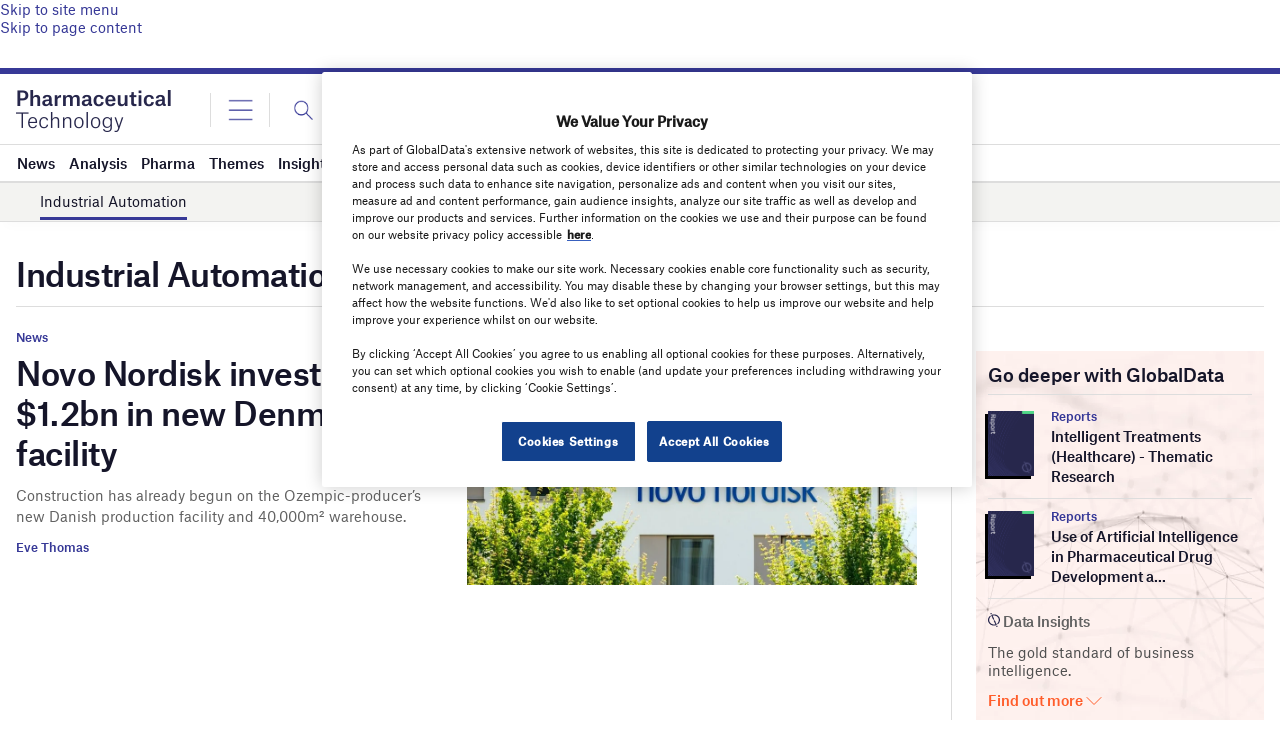

--- FILE ---
content_type: text/html; charset=UTF-8
request_url: https://www.pharmaceutical-technology.com/sector/theme/technology/future-of-work/industrial-automation/
body_size: 34942
content:
<!doctype html>
<html lang="en-US">
<head>
	<script async src='https://securepubads.g.doubleclick.net/tag/js/gpt.js'></script>
<style>
	.login-button a {
		display: block;
		width: 100%;
		height: 100%;
	}
	.login-button.logout-button i {
		font-size: 25px;
		margin-left: 0.6em;
	}
	.login-button.logout-button{
		background: none !important;
		text-indent: 0 !important;
	}

</style>
        <script>	
        window.googletag = window.googletag || {cmd: []};
googletag.cmd.push(function() {
 
    /* Leaderboard mapping */
    var leaderboardMapping = googletag.sizeMapping()
        .addSize([1024, 0], [[728,90],[970,250]])   // desktop
        .addSize([768, 0], [[728,90]])              // tablet
        .addSize([0, 0], [[320,50]])                // mobile
        .build();
 
   /* MPU mapping */
   var mpuMapping = googletag.sizeMapping()
       .addSize([1024, 0], [[300,250]])  // desktop
       .addSize([768, 0], [[300,250]])   // tablet
       .addSize([0, 0], [[300,250]])     // mobile
       .build();
 
   /* DMPU mapping */
   var dmpuMapping = googletag.sizeMapping()
       .addSize([1024, 0], [[300,600]])  // desktop only
       .addSize([768, 0], [[300,600]])   // tablet
       .build();
 
    /* Leaderboard slot */
    googletag.defineSlot('/14453196/Verdict/Verdict_Leaderboard', [[728,90],[970,250],[320,50]], 'div-gpt-ad-6065588-1')
        .defineSizeMapping(leaderboardMapping)
        .addService(googletag.pubads());
 
     /* MPU Desktop slot */
    googletag.defineSlot('/14453196/Verdict/Verdict_MPU', [[300,250]], 'div-gpt-ad-6065588-2')
        .defineSizeMapping(mpuMapping)
        .addService(googletag.pubads());
 
   /* MPU Mobile slot */
    googletag.defineSlot('/14453196/Verdict/Verdict_MPU_Mobile', [[300,250]], 'div-gpt-ad-6065588-4')
        .defineSizeMapping(mpuMapping)
        .addService(googletag.pubads());
 
    /* DMPU slot */
    googletag.defineSlot('/14453196/Verdict/Verdict_DMPU', [[300,600]], 'div-gpt-ad-6065588-3')
        .defineSizeMapping(dmpuMapping)
        .addService(googletag.pubads());
 
    googletag.pubads().setTargeting("Site", "Pharmaceutical");
    googletag.pubads().enableSingleRequest();
    googletag.pubads().collapseEmptyDivs();
 
    // enable lazy load here
    googletag.pubads().enableLazyLoad({
      fetchMarginPercent: 50,
      renderMarginPercent: 50,
      mobileScaling: 2.0
    });
    googletag.enableServices();
});
		  googletag.cmd.push(function() {
			googletag.pubads().setTargeting( "Category", ["Industrial Automation"] );googletag.pubads().setTargeting( "Sector", ["Industrial Automation"] ); googletag.pubads().setTargeting( "env", ["live"] );      
		googletag.enableServices();
		 });  
        </script>
        	<link href="https://fonts.googleapis.com/css2?family=Lora:ital,wght@0,400;0,600;1,400;1,600&display=swap" rel="stylesheet">
	<link rel='preload' id='fonts' href='https://www.pharmaceutical-technology.com/wp-content/themes/goodlife-wp-B2B/assets/scss/fonts.css' media='all' as="style" onload="this.rel='stylesheet'">
	
	<meta charset="UTF-8">
	<meta http-equiv="x-ua-compatible" content="ie=edge" />
	<meta name="viewport" content="width=device-width, initial-scale=1, maximum-scale=1, user-scalable=1">
	<meta name="pocket-site-verification" content="" />
		<script>
     window._uxa = window._uxa || [];
        window._uxa.push(['setPIISelectors', {
          // DOM elements to be asked
          Attributes: [
              {
                  selector: "input#enq-email,input#enq-first-name,input#enq-last-name,input#enq-company,input#enq-company,input#enq-job-title,input#checkEmail,input#checkFirstName,input#checkLastName", 

                  attrName: 'id' // Attribute name u want to mask
              }
          ]
        }]); 
		// content square cs masking
		/*window._uxa = window._uxa || [];
		window._uxa.push(['setPIISelectors', {
		PIISelectors: ["#newsletterForm_2,#newsletterForm,#enquiryform_1,#enquiryform_2, form"] // DOM elements to be sked
		}]);
		
		
		window._uxa = window._uxa || [];
        window._uxa.push(['setPIISelectors', {
			
		 PIISelectors: ["#newsletterForm_1 form"]
          // DOM elements to be asked
          Attributes: [
              {
                  selector: "input#checkEmail,input#checkFirstName,input#checkLastName", 

                  attrName: 'id' // Attribute name u want to mask
              }
          ]
        }]); 
		*/
		
		
</script>
		<script>
      (function (html) {
        html.className = html.className.replace(/\bno-js\b/, 'js');
      })(document.documentElement);
    </script>
	
    				

	

		



	

	
	<link rel="profile" href="https://gmpg.org/xfn/11">
	<link rel="pingback" href="https://www.pharmaceutical-technology.com/xmlrpc.php">
		<link rel="icon" href="https://www.pharmaceutical-technology.com/wp-content/uploads/sites/24/2022/01/cropped-Pharmaceutical-Technology-Favicon.png">
	<link rel="icon" href="https://www.pharmaceutical-technology.com/wp-content/uploads/sites/24/2022/01/cropped-Pharmaceutical-Technology-Favicon-150x150.png" sizes="32x32" />
<link rel="icon" href="https://www.pharmaceutical-technology.com/wp-content/uploads/sites/24/2022/01/cropped-Pharmaceutical-Technology-Favicon-300x300.png" sizes="192x192" />
<link rel="apple-touch-icon" href="https://www.pharmaceutical-technology.com/wp-content/uploads/sites/24/2022/01/cropped-Pharmaceutical-Technology-Favicon-180x180.png" />
<meta name="msapplication-TileImage" content="https://www.pharmaceutical-technology.com/wp-content/uploads/sites/24/2022/01/cropped-Pharmaceutical-Technology-Favicon-300x300.png" />

	
	
	<meta name='robots' content='index, follow, max-image-preview:large, max-snippet:-1, max-video-preview:-1' />
	<style>img:is([sizes="auto" i], [sizes^="auto," i]) { contain-intrinsic-size: 3000px 1500px }</style>
	
	<!-- This site is optimized with the Yoast SEO Premium plugin v26.0 (Yoast SEO v26.0) - https://yoast.com/wordpress/plugins/seo/ -->
	<title>Industrial Automation Archives - Pharmaceutical Technology</title>
	<link rel="canonical" href="https://www.pharmaceutical-technology.com/sector/theme/technology/future-of-work/industrial-automation/" />
	<meta property="og:locale" content="en_US" />
	<meta property="og:type" content="article" />
	<meta property="og:title" content="Industrial Automation Archives" />
	<meta property="og:url" content="https://www.pharmaceutical-technology.com/sector/theme/technology/future-of-work/industrial-automation/" />
	<meta property="og:site_name" content="Pharmaceutical Technology" />
	<meta name="twitter:card" content="summary_large_image" />
	<script type="application/ld+json" class="yoast-schema-graph">{"@context":"https://schema.org","@graph":[{"@type":"CollectionPage","@id":"https://www.pharmaceutical-technology.com/sector/theme/technology/future-of-work/industrial-automation/","url":"https://www.pharmaceutical-technology.com/sector/theme/technology/future-of-work/industrial-automation/","name":"Industrial Automation Archives - Pharmaceutical Technology","isPartOf":{"@id":"https://www.pharmaceutical-technology.com/#website"},"primaryImageOfPage":{"@id":"https://www.pharmaceutical-technology.com/sector/theme/technology/future-of-work/industrial-automation/#primaryimage"},"image":{"@id":"https://www.pharmaceutical-technology.com/sector/theme/technology/future-of-work/industrial-automation/#primaryimage"},"thumbnailUrl":"https://www.pharmaceutical-technology.com/wp-content/uploads/sites/24/2024/12/shutterstock_2484053471.jpg","breadcrumb":{"@id":"https://www.pharmaceutical-technology.com/sector/theme/technology/future-of-work/industrial-automation/#breadcrumb"},"inLanguage":"en-US"},{"@type":"ImageObject","inLanguage":"en-US","@id":"https://www.pharmaceutical-technology.com/sector/theme/technology/future-of-work/industrial-automation/#primaryimage","url":"https://www.pharmaceutical-technology.com/wp-content/uploads/sites/24/2024/12/shutterstock_2484053471.jpg","contentUrl":"https://www.pharmaceutical-technology.com/wp-content/uploads/sites/24/2024/12/shutterstock_2484053471.jpg","width":1000,"height":563,"caption":"Credit: Kittyfly/Shutterstock."},{"@type":"BreadcrumbList","@id":"https://www.pharmaceutical-technology.com/sector/theme/technology/future-of-work/industrial-automation/#breadcrumb","itemListElement":[{"@type":"ListItem","position":1,"name":"Themes","item":"https://www.pharmaceutical-technology.com/sector/theme/"},{"@type":"ListItem","position":2,"name":"Technology","item":"https://www.pharmaceutical-technology.com/sector/theme/technology/"},{"@type":"ListItem","position":3,"name":"Future of Work","item":"https://www.pharmaceutical-technology.com/sector/theme/technology/future-of-work/"},{"@type":"ListItem","position":4,"name":"Industrial Automation"}]},{"@type":"WebSite","@id":"https://www.pharmaceutical-technology.com/#website","url":"https://www.pharmaceutical-technology.com/","name":"Pharmaceutical Technology","description":"The leading site for news and procurement in the pharmaceutical industry","potentialAction":[{"@type":"SearchAction","target":{"@type":"EntryPoint","urlTemplate":"https://www.pharmaceutical-technology.com/?s={search_term_string}"},"query-input":{"@type":"PropertyValueSpecification","valueRequired":true,"valueName":"search_term_string"}}],"inLanguage":"en-US"}]}</script>
	<!-- / Yoast SEO Premium plugin. -->


<link rel='dns-prefetch' href='//www.pharmaceutical-technology.com' />
<link rel='dns-prefetch' href='//cdn.permutive.com' />
<link rel='dns-prefetch' href='//www.google.com' />
<link rel='dns-prefetch' href='//cdn.jsdelivr.net' />
<link rel='dns-prefetch' href='//cdn.plyr.io' />
<link rel='dns-prefetch' href='//fonts.googleapis.com' />
<link rel='dns-prefetch' href='//reveal.clearbit.com' />
<link rel='dns-prefetch' href='//connect.facebook.net' />
<link rel='dns-prefetch' href='//www.facebook.com' />
<link rel='dns-prefetch' href='//platform.twitter.com' />
<link rel='dns-prefetch' href='//analytics.twitter.com' />
<link rel='dns-prefetch' href='//t.co' />
<link rel="alternate" type="application/rss+xml" title="Pharmaceutical Technology &raquo; Feed" href="https://www.pharmaceutical-technology.com/feed/" />
<link rel="alternate" type="application/rss+xml" title="Pharmaceutical Technology &raquo; Comments Feed" href="https://www.pharmaceutical-technology.com/comments/feed/" />
<link rel="alternate" type="application/rss+xml" title="Pharmaceutical Technology &raquo; Industrial Automation Sectors Feed" href="https://www.pharmaceutical-technology.com/sector/theme/technology/future-of-work/industrial-automation/feed/" />
<style id='wp-emoji-styles-inline-css' type='text/css'>

	img.wp-smiley, img.emoji {
		display: inline !important;
		border: none !important;
		box-shadow: none !important;
		height: 1em !important;
		width: 1em !important;
		margin: 0 0.07em !important;
		vertical-align: -0.1em !important;
		background: none !important;
		padding: 0 !important;
	}
</style>
<link rel='stylesheet' id='wp-block-library-css' href='https://www.pharmaceutical-technology.com/wp-includes/css/dist/block-library/style.min.css?ver=6.8.2' type='text/css' media='all' />
<style id='classic-theme-styles-inline-css' type='text/css'>
/*! This file is auto-generated */
.wp-block-button__link{color:#fff;background-color:#32373c;border-radius:9999px;box-shadow:none;text-decoration:none;padding:calc(.667em + 2px) calc(1.333em + 2px);font-size:1.125em}.wp-block-file__button{background:#32373c;color:#fff;text-decoration:none}
</style>
<style id='global-styles-inline-css' type='text/css'>
:root{--wp--preset--aspect-ratio--square: 1;--wp--preset--aspect-ratio--4-3: 4/3;--wp--preset--aspect-ratio--3-4: 3/4;--wp--preset--aspect-ratio--3-2: 3/2;--wp--preset--aspect-ratio--2-3: 2/3;--wp--preset--aspect-ratio--16-9: 16/9;--wp--preset--aspect-ratio--9-16: 9/16;--wp--preset--color--black: #000000;--wp--preset--color--cyan-bluish-gray: #abb8c3;--wp--preset--color--white: #ffffff;--wp--preset--color--pale-pink: #f78da7;--wp--preset--color--vivid-red: #cf2e2e;--wp--preset--color--luminous-vivid-orange: #ff6900;--wp--preset--color--luminous-vivid-amber: #fcb900;--wp--preset--color--light-green-cyan: #7bdcb5;--wp--preset--color--vivid-green-cyan: #00d084;--wp--preset--color--pale-cyan-blue: #8ed1fc;--wp--preset--color--vivid-cyan-blue: #0693e3;--wp--preset--color--vivid-purple: #9b51e0;--wp--preset--color--thb-accent: #f74a2e;--wp--preset--gradient--vivid-cyan-blue-to-vivid-purple: linear-gradient(135deg,rgba(6,147,227,1) 0%,rgb(155,81,224) 100%);--wp--preset--gradient--light-green-cyan-to-vivid-green-cyan: linear-gradient(135deg,rgb(122,220,180) 0%,rgb(0,208,130) 100%);--wp--preset--gradient--luminous-vivid-amber-to-luminous-vivid-orange: linear-gradient(135deg,rgba(252,185,0,1) 0%,rgba(255,105,0,1) 100%);--wp--preset--gradient--luminous-vivid-orange-to-vivid-red: linear-gradient(135deg,rgba(255,105,0,1) 0%,rgb(207,46,46) 100%);--wp--preset--gradient--very-light-gray-to-cyan-bluish-gray: linear-gradient(135deg,rgb(238,238,238) 0%,rgb(169,184,195) 100%);--wp--preset--gradient--cool-to-warm-spectrum: linear-gradient(135deg,rgb(74,234,220) 0%,rgb(151,120,209) 20%,rgb(207,42,186) 40%,rgb(238,44,130) 60%,rgb(251,105,98) 80%,rgb(254,248,76) 100%);--wp--preset--gradient--blush-light-purple: linear-gradient(135deg,rgb(255,206,236) 0%,rgb(152,150,240) 100%);--wp--preset--gradient--blush-bordeaux: linear-gradient(135deg,rgb(254,205,165) 0%,rgb(254,45,45) 50%,rgb(107,0,62) 100%);--wp--preset--gradient--luminous-dusk: linear-gradient(135deg,rgb(255,203,112) 0%,rgb(199,81,192) 50%,rgb(65,88,208) 100%);--wp--preset--gradient--pale-ocean: linear-gradient(135deg,rgb(255,245,203) 0%,rgb(182,227,212) 50%,rgb(51,167,181) 100%);--wp--preset--gradient--electric-grass: linear-gradient(135deg,rgb(202,248,128) 0%,rgb(113,206,126) 100%);--wp--preset--gradient--midnight: linear-gradient(135deg,rgb(2,3,129) 0%,rgb(40,116,252) 100%);--wp--preset--font-size--small: 13px;--wp--preset--font-size--medium: 20px;--wp--preset--font-size--large: 36px;--wp--preset--font-size--x-large: 42px;--wp--preset--spacing--20: 0.44rem;--wp--preset--spacing--30: 0.67rem;--wp--preset--spacing--40: 1rem;--wp--preset--spacing--50: 1.5rem;--wp--preset--spacing--60: 2.25rem;--wp--preset--spacing--70: 3.38rem;--wp--preset--spacing--80: 5.06rem;--wp--preset--shadow--natural: 6px 6px 9px rgba(0, 0, 0, 0.2);--wp--preset--shadow--deep: 12px 12px 50px rgba(0, 0, 0, 0.4);--wp--preset--shadow--sharp: 6px 6px 0px rgba(0, 0, 0, 0.2);--wp--preset--shadow--outlined: 6px 6px 0px -3px rgba(255, 255, 255, 1), 6px 6px rgba(0, 0, 0, 1);--wp--preset--shadow--crisp: 6px 6px 0px rgba(0, 0, 0, 1);}:where(.is-layout-flex){gap: 0.5em;}:where(.is-layout-grid){gap: 0.5em;}body .is-layout-flex{display: flex;}.is-layout-flex{flex-wrap: wrap;align-items: center;}.is-layout-flex > :is(*, div){margin: 0;}body .is-layout-grid{display: grid;}.is-layout-grid > :is(*, div){margin: 0;}:where(.wp-block-columns.is-layout-flex){gap: 2em;}:where(.wp-block-columns.is-layout-grid){gap: 2em;}:where(.wp-block-post-template.is-layout-flex){gap: 1.25em;}:where(.wp-block-post-template.is-layout-grid){gap: 1.25em;}.has-black-color{color: var(--wp--preset--color--black) !important;}.has-cyan-bluish-gray-color{color: var(--wp--preset--color--cyan-bluish-gray) !important;}.has-white-color{color: var(--wp--preset--color--white) !important;}.has-pale-pink-color{color: var(--wp--preset--color--pale-pink) !important;}.has-vivid-red-color{color: var(--wp--preset--color--vivid-red) !important;}.has-luminous-vivid-orange-color{color: var(--wp--preset--color--luminous-vivid-orange) !important;}.has-luminous-vivid-amber-color{color: var(--wp--preset--color--luminous-vivid-amber) !important;}.has-light-green-cyan-color{color: var(--wp--preset--color--light-green-cyan) !important;}.has-vivid-green-cyan-color{color: var(--wp--preset--color--vivid-green-cyan) !important;}.has-pale-cyan-blue-color{color: var(--wp--preset--color--pale-cyan-blue) !important;}.has-vivid-cyan-blue-color{color: var(--wp--preset--color--vivid-cyan-blue) !important;}.has-vivid-purple-color{color: var(--wp--preset--color--vivid-purple) !important;}.has-black-background-color{background-color: var(--wp--preset--color--black) !important;}.has-cyan-bluish-gray-background-color{background-color: var(--wp--preset--color--cyan-bluish-gray) !important;}.has-white-background-color{background-color: var(--wp--preset--color--white) !important;}.has-pale-pink-background-color{background-color: var(--wp--preset--color--pale-pink) !important;}.has-vivid-red-background-color{background-color: var(--wp--preset--color--vivid-red) !important;}.has-luminous-vivid-orange-background-color{background-color: var(--wp--preset--color--luminous-vivid-orange) !important;}.has-luminous-vivid-amber-background-color{background-color: var(--wp--preset--color--luminous-vivid-amber) !important;}.has-light-green-cyan-background-color{background-color: var(--wp--preset--color--light-green-cyan) !important;}.has-vivid-green-cyan-background-color{background-color: var(--wp--preset--color--vivid-green-cyan) !important;}.has-pale-cyan-blue-background-color{background-color: var(--wp--preset--color--pale-cyan-blue) !important;}.has-vivid-cyan-blue-background-color{background-color: var(--wp--preset--color--vivid-cyan-blue) !important;}.has-vivid-purple-background-color{background-color: var(--wp--preset--color--vivid-purple) !important;}.has-black-border-color{border-color: var(--wp--preset--color--black) !important;}.has-cyan-bluish-gray-border-color{border-color: var(--wp--preset--color--cyan-bluish-gray) !important;}.has-white-border-color{border-color: var(--wp--preset--color--white) !important;}.has-pale-pink-border-color{border-color: var(--wp--preset--color--pale-pink) !important;}.has-vivid-red-border-color{border-color: var(--wp--preset--color--vivid-red) !important;}.has-luminous-vivid-orange-border-color{border-color: var(--wp--preset--color--luminous-vivid-orange) !important;}.has-luminous-vivid-amber-border-color{border-color: var(--wp--preset--color--luminous-vivid-amber) !important;}.has-light-green-cyan-border-color{border-color: var(--wp--preset--color--light-green-cyan) !important;}.has-vivid-green-cyan-border-color{border-color: var(--wp--preset--color--vivid-green-cyan) !important;}.has-pale-cyan-blue-border-color{border-color: var(--wp--preset--color--pale-cyan-blue) !important;}.has-vivid-cyan-blue-border-color{border-color: var(--wp--preset--color--vivid-cyan-blue) !important;}.has-vivid-purple-border-color{border-color: var(--wp--preset--color--vivid-purple) !important;}.has-vivid-cyan-blue-to-vivid-purple-gradient-background{background: var(--wp--preset--gradient--vivid-cyan-blue-to-vivid-purple) !important;}.has-light-green-cyan-to-vivid-green-cyan-gradient-background{background: var(--wp--preset--gradient--light-green-cyan-to-vivid-green-cyan) !important;}.has-luminous-vivid-amber-to-luminous-vivid-orange-gradient-background{background: var(--wp--preset--gradient--luminous-vivid-amber-to-luminous-vivid-orange) !important;}.has-luminous-vivid-orange-to-vivid-red-gradient-background{background: var(--wp--preset--gradient--luminous-vivid-orange-to-vivid-red) !important;}.has-very-light-gray-to-cyan-bluish-gray-gradient-background{background: var(--wp--preset--gradient--very-light-gray-to-cyan-bluish-gray) !important;}.has-cool-to-warm-spectrum-gradient-background{background: var(--wp--preset--gradient--cool-to-warm-spectrum) !important;}.has-blush-light-purple-gradient-background{background: var(--wp--preset--gradient--blush-light-purple) !important;}.has-blush-bordeaux-gradient-background{background: var(--wp--preset--gradient--blush-bordeaux) !important;}.has-luminous-dusk-gradient-background{background: var(--wp--preset--gradient--luminous-dusk) !important;}.has-pale-ocean-gradient-background{background: var(--wp--preset--gradient--pale-ocean) !important;}.has-electric-grass-gradient-background{background: var(--wp--preset--gradient--electric-grass) !important;}.has-midnight-gradient-background{background: var(--wp--preset--gradient--midnight) !important;}.has-small-font-size{font-size: var(--wp--preset--font-size--small) !important;}.has-medium-font-size{font-size: var(--wp--preset--font-size--medium) !important;}.has-large-font-size{font-size: var(--wp--preset--font-size--large) !important;}.has-x-large-font-size{font-size: var(--wp--preset--font-size--x-large) !important;}
:where(.wp-block-post-template.is-layout-flex){gap: 1.25em;}:where(.wp-block-post-template.is-layout-grid){gap: 1.25em;}
:where(.wp-block-columns.is-layout-flex){gap: 2em;}:where(.wp-block-columns.is-layout-grid){gap: 2em;}
:root :where(.wp-block-pullquote){font-size: 1.5em;line-height: 1.6;}
</style>
<link rel='stylesheet' id='gd-banner-css' href='https://www.pharmaceutical-technology.com/wp-content/plugins/all-newsletters/assets/css/gd-banners.css?ver=6.8.2' type='text/css' media='all' />
<link rel='stylesheet' id='main_NS-css-css' href='https://www.pharmaceutical-technology.com/wp-content/plugins/storefronts-gd/assets/css/main_NS.css?ver=1.7.5' type='text/css' media='all' />
<link rel='stylesheet' id='Swiper-css-css' href='https://www.pharmaceutical-technology.com/wp-content/plugins/storefronts-gd/assets/vendor/swiper/swiper.css?ver=6.8.3' type='text/css' media='all' />
<link rel='stylesheet' id='font-lora-css' href='https://fonts.googleapis.com/css2?family=Lora%3Aital%2Cwght%400%2C400%3B0%2C500%3B0%2C600%3B0%2C700%3B1%2C400%3B1%2C500%3B1%2C600%3B1%2C700&#038;display=swap&#038;ver=1' type='text/css' media='all' />
<link rel='stylesheet' id='Swiper-css' href='https://cdn.jsdelivr.net/npm/swiper@8/swiper-bundle.min.css?ver=6.8.2' type='text/css' media='all' />
<link rel='stylesheet' id='gdm-b2b-main-css' href='https://www.pharmaceutical-technology.com/wp-content/themes/goodlife-wp-B2B/assets/scss/main.css?ver=2.47' type='text/css' media='all' />
<link rel='stylesheet' id='thb-fa-css' href='https://www.pharmaceutical-technology.com/wp-content/themes/goodlife-wp/assets/css/font-awesome.min.css?ver=4.7.0' type='text/css' media='all' />
<link rel='stylesheet' id='style-css' href='https://www.pharmaceutical-technology.com/wp-content/themes/goodlife-wp-B2B/style.css?ver=4.6.0' type='text/css' media='all' />
<link rel='stylesheet' id='tablepress-default-css' href='https://www.pharmaceutical-technology.com/wp-content/plugins/tablepress/css/default.min.css?ver=1.13' type='text/css' media='all' />
<script type="text/javascript" id="crb-google-tagmanager-js-extra">
/* <![CDATA[ */
var crbTracker = {"googleTagManager":{"id":"GTM-KVW6BFT"}};
/* ]]> */
</script>
<script type="text/javascript" src="https://www.pharmaceutical-technology.com/wp-content/plugins/verdict-tracking//js/googleTagManager.js?ver=1769489452" id="crb-google-tagmanager-js"></script>
<script type="text/javascript" async src="https://cdn.permutive.com/e82dc6a7-79a5-49b7-b1ed-a89a37f2fe8b-web.js?ver=6.8.2" id="crb-permutive-cdn-js"></script>
<script type="text/javascript" id="crb-permutive-js-extra">
/* <![CDATA[ */
var crbTracker = {"permutive":{"workspaceID":"e82dc6a7-79a5-49b7-b1ed-a89a37f2fe8b","publicAPIKey":"62905692-4299-42af-951f-aa610546b2b1","postTitle":"Novo Nordisk invests $1.2bn in new Denmark facility","postID":343022,"postType":"post","postDate":"December 17, 2024","postAuthor":"Eve Thomas","postTags":false,"postCategories":"News","collectDomains":"https:\/\/www.pharmaceutical-technology.com\/wp-content\/plugins\/verdict-tracking\/\/js\/pollsInFrame.js","pageViewEvent":[]}};
/* ]]> */
</script>
<script type="text/javascript" src="https://www.pharmaceutical-technology.com/wp-content/plugins/verdict-tracking//js/permutive.js?ver=1769489452" id="crb-permutive-js"></script>
<script type="text/javascript" src="https://www.pharmaceutical-technology.com/wp-includes/js/jquery/jquery.min.js?ver=3.7.1" id="jquery-core-js"></script>
<script type="text/javascript" src="https://www.pharmaceutical-technology.com/wp-includes/js/jquery/jquery-migrate.min.js?ver=3.4.1" id="jquery-migrate-js"></script>
<script type="text/javascript" src="https://www.pharmaceutical-technology.com/wp-content/plugins/gd-opensearch/public/js/gd-opensearch-public.js?ver=1769559292" id="gd-opensearch-js"></script>
<script type="text/javascript" src="https://www.pharmaceutical-technology.com/wp-content/themes/goodlife-wp-B2B/assets/js/foundation.min.js?ver=6.8.2" id="foundation-js"></script>
<script type="text/javascript" id="loadmore_posts-js-extra">
/* <![CDATA[ */
var loadmore_params = {"ajaxurl":"https:\/\/www.pharmaceutical-technology.com\/wp-admin\/admin-ajax.php","posts":"{\"sector\":\"industrial-automation\",\"error\":\"\",\"m\":\"\",\"p\":0,\"post_parent\":\"\",\"subpost\":\"\",\"subpost_id\":\"\",\"attachment\":\"\",\"attachment_id\":0,\"name\":\"\",\"pagename\":\"\",\"page_id\":0,\"second\":\"\",\"minute\":\"\",\"hour\":\"\",\"day\":0,\"monthnum\":0,\"year\":0,\"w\":0,\"category_name\":\"\",\"tag\":\"\",\"cat\":\"\",\"tag_id\":\"\",\"author\":\"\",\"author_name\":\"\",\"feed\":\"\",\"tb\":\"\",\"paged\":0,\"meta_key\":\"\",\"meta_value\":\"\",\"preview\":\"\",\"s\":\"\",\"sentence\":\"\",\"title\":\"\",\"fields\":\"all\",\"menu_order\":\"\",\"embed\":\"\",\"category__in\":[],\"category__not_in\":[],\"category__and\":[],\"post__in\":[],\"post__not_in\":[],\"post_name__in\":[],\"tag__in\":[],\"tag__not_in\":[],\"tag__and\":[],\"tag_slug__in\":[],\"tag_slug__and\":[],\"post_parent__in\":[],\"post_parent__not_in\":[],\"author__in\":[],\"author__not_in\":[],\"search_columns\":[],\"has_password\":false,\"ignore_sticky_posts\":false,\"suppress_filters\":false,\"cache_results\":true,\"update_post_term_cache\":true,\"update_menu_item_cache\":false,\"lazy_load_term_meta\":true,\"update_post_meta_cache\":true,\"post_type\":\"\",\"posts_per_page\":10,\"nopaging\":false,\"comments_per_page\":\"50\",\"no_found_rows\":false,\"taxonomy\":\"sector\",\"term\":\"industrial-automation\",\"order\":\"DESC\"}","current_page":"2","max_page":"1"};
/* ]]> */
</script>
<script type="text/javascript" src="https://www.pharmaceutical-technology.com/wp-content/themes/goodlife-wp-B2B/assets/js/loadmoreposts.js?ver=6.8.2" id="loadmore_posts-js"></script>
<link rel="https://api.w.org/" href="https://www.pharmaceutical-technology.com/wp-json/" /><link rel="alternate" title="JSON" type="application/json" href="https://www.pharmaceutical-technology.com/wp-json/wp/v2/sector/6254" /><link rel="EditURI" type="application/rsd+xml" title="RSD" href="https://www.pharmaceutical-technology.com/xmlrpc.php?rsd" />
<meta name="generator" content="WordPress 6.8.2" />
<style id="Sgpollscstyle">iframe[src^="https://www.surveygizmo.eu"]{display:block!important;height:auto!important;}</style><!-- Facebook Pixel Code -->
<script>
  !function(f,b,e,v,n,t,s)
  {if(f.fbq)return;n=f.fbq=function(){n.callMethod?
  n.callMethod.apply(n,arguments):n.queue.push(arguments)};
  if(!f._fbq)f._fbq=n;n.push=n;n.loaded=!0;n.version='2.0';
  n.queue=[];t=b.createElement(e);t.async=!0;
  t.src=v;s=b.getElementsByTagName(e)[0];
  s.parentNode.insertBefore(t,s)}(window, document,'script',
  'https://connect.facebook.net/en_US/fbevents.js');
  fbq('init', '1175064750058523');
  fbq('track', 'PageView');
</script>
<noscript>
<img height="1" width="1" style="display:none" src="https://www.facebook.com/tr?id=1175064750058523&ev=PageView&noscript=1"/>
</noscript>
<!-- End Facebook Pixel Code -->
                
<!-- BEGIN Parse.ly 2.6.1 -->
<script type="application/ld+json">
{"@context":"http:\/\/schema.org","@type":"WebPage","headline":"Industrial Automation","url":"http:\/\/www.pharmaceutical-technology.com\/sector\/theme\/technology\/future-of-work\/industrial-automation\/","Categories":"News","keywords":["Environmental Sustainability","ESG","Future of Work","Health &amp; Wellness","Healthcare","Healthtech","Industrial Automation","Industrial Automation","Industry","Macro","Themes"],"regions":"Global"}
</script>
<!-- END Parse.ly -->

<link rel="icon" href="https://www.pharmaceutical-technology.com/wp-content/uploads/sites/24/2022/01/cropped-Pharmaceutical-Technology-Favicon-150x150.png" sizes="32x32" />
<link rel="icon" href="https://www.pharmaceutical-technology.com/wp-content/uploads/sites/24/2022/01/cropped-Pharmaceutical-Technology-Favicon-300x300.png" sizes="192x192" />
<link rel="apple-touch-icon" href="https://www.pharmaceutical-technology.com/wp-content/uploads/sites/24/2022/01/cropped-Pharmaceutical-Technology-Favicon-180x180.png" />
<meta name="msapplication-TileImage" content="https://www.pharmaceutical-technology.com/wp-content/uploads/sites/24/2022/01/cropped-Pharmaceutical-Technology-Favicon-300x300.png" />
		<!-- Google Analytics (GA) code start -->
		<script>
		(function(i,s,o,g,r,a,m){i['GoogleAnalyticsObject']=r;i[r]=i[r]||function(){
		  (i[r].q=i[r].q||[]).push(arguments)},i[r].l=1*new Date();a=s.createElement(o),
		  m=s.getElementsByTagName(o)[0];a.async=1;a.src=g;m.parentNode.insertBefore(a,m)
		  })(window,document,'script','//www.google-analytics.com/analytics.js?v=20260128','ga');
		 
		  ga('create', '', 'auto');
		  ga('send', 'pageview');
		</script>
		<!-- Google Analytics (GA) code end -->
	<script type="text/javascript">
piAId = '376012';
piCId = '71907';
piHostname = 'pi.pardot.com';

(function() {
	function async_load(){
		var s = document.createElement('script'); s.type = 'text/javascript';
		s.src = ('https:' == document.location.protocol ? 'https://pi' : 'http://cdn') + '.pardot.com/pd.js';
		var c = document.getElementsByTagName('script')[0]; c.parentNode.insertBefore(s, c);
	}
	if(window.attachEvent) { window.attachEvent('onload', async_load); }
	else { window.addEventListener('load', async_load, false); }
})();
</script>


<!-- This code is to be used on all ther sites in the network so we can track all the sites from one GA account. Ask CJB. -->
<!-- Global site tag (gtag.js) - Google Analytics -->
<!--<script async src="https://www.googletagmanager.com/gtag/js?id=UA-3619893-46"></script> -->
<script>
/*   window.dataLayer = window.dataLayer || [];
  function gtag(){dataLayer.push(arguments);}
  gtag('js', new Date());

  gtag('config', 'UA-3619893-46'); */
</script>



</head>
<body id="site-body" class="thb-boxed-off thb_ads_header_mobile_on thb-lightbox-on thb-capitalize-off thb-dark-mode-off thb-header-style1 thb-title-underline-hover" >


<a href="#menu" class="screen-reader-text">Skip to site menu</a>
<a href="#page-content" class="screen-reader-text">Skip to page content</a>







	
<script src="https://cdnjs.cloudflare.com/ajax/libs/classie/1.0.1/classie.js"></script>
<script src="https://cdnjs.cloudflare.com/ajax/libs/magnific-popup.js/1.1.0/jquery.magnific-popup.min.js"></script>
<link rel="stylesheet" href="https://cdnjs.cloudflare.com/ajax/libs/magnific-popup.js/1.1.0/magnific-popup.min.css" />
<link rel="stylesheet" type="text/css" href="https://cdn.jsdelivr.net/jquery.slick/1.6.0/slick.css"/>
<script type="text/javascript" src="https://cdn.jsdelivr.net/jquery.slick/1.6.0/slick.min.js"></script>

		<!-- End Content Click Capture -->

		
		<!-- <div class="translate">
			<p>Switch language:</p> 
					</div>
		.translate -->



 <!-- Nav -->
         <div class="stream-item ad stream-item-above-header align-center">
         <!-- Leaderboard Ad for Desktop -->
<div id='div-gpt-ad-6065588-1' style='min-width: 320px; min-height: 50px;'></div>
  <script>
    googletag.cmd.push(function() { googletag.display('div-gpt-ad-6065588-1'); });
  </script>
            </div>
			<header class="site-header" id="top">


	<div class="grid-container">
					<div class="site-logo">
						<a href="https://www.pharmaceutical-technology.com/">
				<img src="https://www.pharmaceutical-technology.com/wp-content/uploads/sites/24/2017/09/PHT-1.png" alt="PHT-1">
			</a>
						</div>
					<div class="initials"><a href="https://www.pharmaceutical-technology.com">PT</a></div>

										<div class="menu-button">Menu</div>
		
				<div class="search-button">Search</div>
		
<form id="searchForm" action="https://www.pharmaceutical-technology.com/s" class="search-form laptop-search" method="get" role="search">
    <input id="searchInput" type="text" name="search" value="" placeholder="Search" class="search-box" />
	<input type="submit" class="search-submit">
    <div id="messageBox" style="color: red; margin-top: 5px;"></div>


</form>
<!-- End SearchForm -->

<script>
document.getElementById('searchForm').addEventListener('submit', function(e) {
    var input = document.getElementById('searchInput');
    var messageBox = document.getElementById('messageBox');
    var sanitizedInput = input.value.replace(/[^a-zA-Z0-9\s.']/g, '');
    
    if (sanitizedInput !== input.value) {
        e.preventDefault(); // Prevent form submission
        input.value = sanitizedInput; // Update the input with sanitized value
        messageBox.textContent = 'Special characters have been removed from your search query.';
        
        // Optionally, clear the message after a few seconds
        setTimeout(function() {
            messageBox.textContent = '';
        }, 5000); // Clear after 5 seconds
    } else {
        messageBox.textContent = ''; // Clear any existing message
    }
});
</script>

	</div>
	<!-- .grid-container -->

	<nav class="burger-menu">
		<div class="scroll">
		
<form action="https://www.pharmaceutical-technology.com/s" class="search-form" method="get" role="search">
    <input type="text" name="search" value="" placeholder="Search" class="search-box" />
	<input type="submit" class="search-submit">


</form>
<!-- End SearchForm -->			<section class="nav-block sections" id="menu">
			  <h2>Sections</h2>
				<div class="menu-burger-menu-container"><ul id="menu-burger-menu" class="menu"><li id="menu-item-169816" class="menu-itemmenu-item-169816"><a title="Home" href="https://www.pharmaceutical-technology.com/"  class="c-nav-hamburger-menu__link">Home</a></li><li id="menu-item-169804" class="menu-itemmenu-item-169804"><a title="News" href="https://www.pharmaceutical-technology.com/news/"  class="c-nav-hamburger-menu__link">News</a></li><li id="menu-item-169817" class="menu-item menu-item-has-children dropdown menu-item-169817"><a title="Analysis" href="https://www.pharmaceutical-technology.com/analysis/"  data-toggle="dropdown"  class="c-nav-hamburger-menu__link c-nav-hamburger-menu__link--has-children">Analysis</a><input type="checkbox" value="analysis" name="analysis"><ul role="menu" class=" dropdown-menu"><li id="menu-item-169805" class="menu-item menu-item-169805"><a title="Features" href="https://www.pharmaceutical-technology.com/features/"  class="c-nav-hamburger-menu__link">Features</a><ul role="menu" class=" dropdown-menu"></ul></li><li id="menu-item-169806" class="menu-item menu-item-169806"><a title="Comment & Opinion" href="https://www.pharmaceutical-technology.com/comment/"  class="c-nav-hamburger-menu__link">Comment & Opinion</a><ul role="menu" class=" dropdown-menu"></ul></li><li id="menu-item-169819" class="menu-item menu-item-169819"><a title="Projects" href="https://www.pharmaceutical-technology.com/projects-a-z/"  class="c-nav-hamburger-menu__link">Projects</a><ul role="menu" class=" dropdown-menu"></ul></li><li id="menu-item-169818" class="menu-item menu-item-169818"><a title="Data Insights" href="https://www.pharmaceutical-technology.com/data-insights/"  class="c-nav-hamburger-menu__link">Data Insights</a><ul role="menu" class=" dropdown-menu"></ul></li></ul></li><li id="menu-item-169823" class="menu-item menu-item-has-children dropdown menu-item-169823"><a title="Pharma" href="https://www.pharmaceutical-technology.com/sector/pharma/"  data-toggle="dropdown"  class="c-nav-hamburger-menu__link c-nav-hamburger-menu__link--has-children">Pharma</a><input type="checkbox" value="analysis" name="analysis"><ul role="menu" class=" dropdown-menu"><li id="menu-item-169807" class="menu-item menu-item-169807"><a title="Clinical Trials" href="https://www.pharmaceutical-technology.com/sector/services/clinical-trials/"  class="c-nav-hamburger-menu__link">Clinical Trials</a><ul role="menu" class=" dropdown-menu"></ul></li><li id="menu-item-169808" class="menu-item menu-item-169808"><a title="Drug Manufacturers" href="https://www.pharmaceutical-technology.com/sector/drug-manufacturers/"  class="c-nav-hamburger-menu__link">Drug Manufacturers</a><ul role="menu" class=" dropdown-menu"></ul></li><li id="menu-item-169809" class="menu-item menu-item-has-children dropdown  menu-item-169809"><a title="Therapy Area" href="https://www.pharmaceutical-technology.com/sector/therapy-area/"  data-toggle="dropdown"  class="c-nav-hamburger-menu__link c-nav-hamburger-menu__link--has-children">Therapy Area</a><input type="checkbox" value="analysis" name="analysis"><ul role="menu" class=" dropdown-menu"><li id="menu-item-169810" class="menu-item menu-item-169810"><a title="Cardiovascular" href="https://www.pharmaceutical-technology.com/sector/therapy-area/cardiovascular/">Cardiovascular</a></li><li id="menu-item-169811" class="menu-item menu-item-169811"><a title="Central Nervous System" href="https://www.pharmaceutical-technology.com/sector/therapy-area/central-nervous-system/">Central Nervous System</a></li><li id="menu-item-169812" class="menu-item menu-item-169812"><a title="Immunology" href="https://www.pharmaceutical-technology.com/sector/therapy-area/immunology/">Immunology</a></li><li id="menu-item-169813" class="menu-item menu-item-169813"><a title="Infectious Disease" href="https://www.pharmaceutical-technology.com/sector/therapy-area/infectious-disease/">Infectious Disease</a></li><li id="menu-item-169814" class="menu-item menu-item-169814"><a title="Oncology" href="https://www.pharmaceutical-technology.com/sector/therapy-area/oncology/">Oncology</a></li><li id="menu-item-169815" class="menu-item menu-item-169815"><a title="Respiratory" href="https://www.pharmaceutical-technology.com/sector/therapy-area/respiratory/">Respiratory</a></li></ul></li><li id="menu-item-241285" class="menu-item menu-item-241285"><a title="Pricing and Market Access" href="https://www.pharmaceutical-technology.com/sector/pricing-and-market-access/"  class="c-nav-hamburger-menu__link">Pricing and Market Access</a><ul role="menu" class=" dropdown-menu"></ul></li></ul></li><li id="menu-item-169820" class="menu-item menu-item-has-children dropdown menu-item-169820"><a title="Themes" href="https://www.pharmaceutical-technology.com/sector/theme/"  data-toggle="dropdown"  class="c-nav-hamburger-menu__link c-nav-hamburger-menu__link--has-children">Themes</a><input type="checkbox" value="analysis" name="analysis"><ul role="menu" class=" dropdown-menu"><li id="menu-item-169821" class="menu-item menu-item-169821"><a title="Artificial Intelligence" href="https://www.pharmaceutical-technology.com/sector/theme/technology/artificial-intelligence/"  class="c-nav-hamburger-menu__link">Artificial Intelligence</a><ul role="menu" class=" dropdown-menu"></ul></li><li id="menu-item-169826" class="menu-item menu-item-169826"><a title="Corporate Governance" href="https://www.pharmaceutical-technology.com/sector/theme/macro/esg/governance/"  class="c-nav-hamburger-menu__link">Corporate Governance</a><ul role="menu" class=" dropdown-menu"></ul></li><li id="menu-item-169822" class="menu-item menu-item-169822"><a title="Cloud" href="https://www.pharmaceutical-technology.com/sector/theme/technology/cloud/"  class="c-nav-hamburger-menu__link">Cloud</a><ul role="menu" class=" dropdown-menu"></ul></li><li id="menu-item-169827" class="menu-item menu-item-169827"><a title="Cybersecurity" href="https://www.pharmaceutical-technology.com/sector/theme/technology/cybersecurity/"  class="c-nav-hamburger-menu__link">Cybersecurity</a><ul role="menu" class=" dropdown-menu"></ul></li><li id="menu-item-169828" class="menu-item menu-item-169828"><a title="Environmental Sustainability" href="https://www.pharmaceutical-technology.com/sector/theme/macro/esg/environment/"  class="c-nav-hamburger-menu__link">Environmental Sustainability</a><ul role="menu" class=" dropdown-menu"></ul></li><li id="menu-item-169829" class="menu-item menu-item-169829"><a title="Internet of Things" href="https://www.pharmaceutical-technology.com/sector/theme/technology/internet-of-things/"  class="c-nav-hamburger-menu__link">Internet of Things</a><ul role="menu" class=" dropdown-menu"></ul></li><li id="menu-item-169830" class="menu-item menu-item-169830"><a title="Robotics" href="https://www.pharmaceutical-technology.com/sector/theme/technology/robotics/"  class="c-nav-hamburger-menu__link">Robotics</a><ul role="menu" class=" dropdown-menu"></ul></li><li id="menu-item-169831" class="menu-item menu-item-169831"><a title="Social Responsibility" href="https://www.pharmaceutical-technology.com/sector/theme/macro/esg/social/"  class="c-nav-hamburger-menu__link">Social Responsibility</a><ul role="menu" class=" dropdown-menu"></ul></li><li id="menu-item-169839" class="menu-item menu-item-169839"><a title="Covid-19" href="https://www.pharmaceutical-technology.com/sector/theme/macro/covid-19/"  class="c-nav-hamburger-menu__link">Covid-19</a><ul role="menu" class=" dropdown-menu"></ul></li></ul></li><li id="menu-item-169832" class="menu-item menu-item-has-children dropdown menu-item-169832"><a title="Insights" href="https://www.pharmaceutical-technology.com/insights/"  data-toggle="dropdown"  class="c-nav-hamburger-menu__link c-nav-hamburger-menu__link--has-children">Insights</a><input type="checkbox" value="analysis" name="analysis"><ul role="menu" class=" dropdown-menu"><li id="menu-item-169833" class="menu-item menu-item-169833"><a title="Deals" href="https://www.pharmaceutical-technology.com/deals-dashboards/"  class="c-nav-hamburger-menu__link">Deals</a><ul role="menu" class=" dropdown-menu"></ul></li><li id="menu-item-169835" class="menu-item menu-item-169835"><a title="Jobs" href="https://www.pharmaceutical-technology.com/jobs/"  class="c-nav-hamburger-menu__link">Jobs</a><ul role="menu" class=" dropdown-menu"></ul></li><li id="menu-item-169834" class="menu-item menu-item-169834"><a title="Filings" href="https://www.pharmaceutical-technology.com/filings/"  class="c-nav-hamburger-menu__link">Filings</a><ul role="menu" class=" dropdown-menu"></ul></li><li id="menu-item-169836" class="menu-item menu-item-169836"><a title="Patents" href="https://www.pharmaceutical-technology.com/patents/"  class="c-nav-hamburger-menu__link">Patents</a><ul role="menu" class=" dropdown-menu"></ul></li><li id="menu-item-169837" class="menu-item menu-item-169837"><a title="Social Media" href="https://www.pharmaceutical-technology.com/influencers-dashboards/"  class="c-nav-hamburger-menu__link">Social Media</a><ul role="menu" class=" dropdown-menu"></ul></li></ul></li><li id="menu-item-169824" class="menu-item menu-item-has-children dropdown menu-item-169824"><a title="Companies" href="#"  data-toggle="dropdown"  class="c-nav-hamburger-menu__link c-nav-hamburger-menu__link--has-children">Companies</a><input type="checkbox" value="analysis" name="analysis"><ul role="menu" class=" dropdown-menu"><li id="menu-item-169825" class="menu-item menu-item-169825"><a title="Company A-Z" href="https://www.pharmaceutical-technology.com/company-a-z/"  class="c-nav-hamburger-menu__link">Company A-Z</a><ul role="menu" class=" dropdown-menu"></ul></li><li id="menu-item-169838" class="menu-item menu-item-169838"><a title="Company Categories" href="https://www.pharmaceutical-technology.com/contractors/"  class="c-nav-hamburger-menu__link">Company Categories</a><ul role="menu" class=" dropdown-menu"></ul></li><li id="menu-item-169871" class="menu-item menu-item-169871"><a title="Products & Services" href="https://www.pharmaceutical-technology.com/products/"  class="c-nav-hamburger-menu__link">Products & Services</a><ul role="menu" class=" dropdown-menu"></ul></li><li id="menu-item-169873" class="menu-item menu-item-169873"><a title="Company Releases" href="https://www.pharmaceutical-technology.com/pressreleases/"  class="c-nav-hamburger-menu__link">Company Releases</a><ul role="menu" class=" dropdown-menu"></ul></li><li id="menu-item-169877" class="menu-item menu-item-169877"><a title="White Papers" href="https://www.pharmaceutical-technology.com/whitepapers/"  class="c-nav-hamburger-menu__link">White Papers</a><ul role="menu" class=" dropdown-menu"></ul></li><li id="menu-item-169878" class="menu-item menu-item-169878"><a title="Videos" href="https://www.pharmaceutical-technology.com/videos/"  class="c-nav-hamburger-menu__link">Videos</a><ul role="menu" class=" dropdown-menu"></ul></li><li id="menu-item-169882" class="menu-item menu-item-169882"><a title="Buyer's Guides" href="https://www.pharmaceutical-technology.com/buyers-guide/"  class="c-nav-hamburger-menu__link">Buyer's Guides</a><ul role="menu" class=" dropdown-menu"></ul></li><li id="menu-item-169883" class="menu-item menu-item-169883"><a title="Partner Content" href="https://www.pharmaceutical-technology.com/sponsored/"  class="c-nav-hamburger-menu__link">Partner Content</a><ul role="menu" class=" dropdown-menu"></ul></li></ul></li><li id="menu-item-366614" class="menu-item menu-item-has-children dropdown menu-item-366614"><a title="Webinar & Events" href="https://www.pharmaceutical-technology.com/webinar-events/"  data-toggle="dropdown"  class="c-nav-hamburger-menu__link c-nav-hamburger-menu__link--has-children">Webinar & Events</a><input type="checkbox" value="analysis" name="analysis"><ul role="menu" class=" dropdown-menu"><li id="menu-item-366615" class="menu-item menu-item-366615"><a title="Webinar & Events" href="https://www.pharmaceutical-technology.com/webinar-events/"  class="c-nav-hamburger-menu__link">Webinar & Events</a><ul role="menu" class=" dropdown-menu"></ul></li><li id="menu-item-169879" class="menu-item menu-item-169879"><a title="All Webinars & Events" href="https://www.pharmaceutical-technology.com/events/"  class="c-nav-hamburger-menu__link">All Webinars & Events</a><ul role="menu" class=" dropdown-menu"></ul></li><li id="menu-item-366616" class="menu-item menu-item-366616"><a title="Events" href="/events/?post_type=events&type=arena"  class="c-nav-hamburger-menu__link">Events</a><ul role="menu" class=" dropdown-menu"></ul></li><li id="menu-item-366617" class="menu-item menu-item-366617"><a title="Webinars" href="https://www.pharmaceutical-technology.com/events/?post_type=events&type=webinar"  class="c-nav-hamburger-menu__link">Webinars</a><ul role="menu" class=" dropdown-menu"></ul></li><li id="menu-item-366618" class="menu-item menu-item-366618"><a title="On-Demand Webinars" href="/events/?post_type=events&type=webinar&is_on_demand=1"  class="c-nav-hamburger-menu__link">On-Demand Webinars</a><ul role="menu" class=" dropdown-menu"></ul></li></ul></li><li id="menu-item-238576" class="premium-insights-menu-link menu-itemmenu-item-238576"><a title="Buy Reports" href="https://www.pharmaceutical-technology.com/buy-reports/"  class="c-nav-hamburger-menu__link">Buy Reports</a></li><li id="menu-item-169881" class="menu-itemmenu-item-169881"><a title="Excellence Awards" href="https://www.pharmaceutical-technology.com/excellence-awards/"  class="c-nav-hamburger-menu__link">Excellence Awards</a></li><li id="menu-item-243886" class="menu-itemmenu-item-243886"><a title="Innovation Rankings" href="https://www.pharmaceutical-technology.com/innovation-ranking/"  class="c-nav-hamburger-menu__link">Innovation Rankings</a></li><li id="menu-item-169841" class="menu-itemmenu-item-169841"><a title="Magazine" href="https://www.pharmaceutical-technology.com/magazine/"  class="c-nav-hamburger-menu__link">Magazine</a></li><li id="menu-item-233625" class="menu-itemmenu-item-233625"><a title="Newsletters" href="https://www.pharmaceutical-technology.com/newsletters/"  class="c-nav-hamburger-menu__link">Newsletters</a></li><ul></div>			</section>
						<section class="nav-block globaldata">
			  <h2>GlobalData</h2>
				<div class="menu-globaldata-container"><ul id="menu-globaldata" class="menu"><li id="menu-item-169755" class="menu-item menu-item-type-post_type menu-item-object-page menu-item-169755"><a href="https://www.pharmaceutical-technology.com/about-us-online/" class="c-nav-hamburger-menu__link">About us</a></li>
<li id="menu-item-169760" class="menu-item menu-item-type-post_type menu-item-object-page menu-item-169760"><a href="https://www.pharmaceutical-technology.com/advertise-with-us/" class="c-nav-hamburger-menu__link">Advertise With Us</a></li>
<li id="menu-item-169752" class="menu-item menu-item-type-post_type menu-item-object-page menu-item-169752"><a href="https://www.pharmaceutical-technology.com/contact-us/" class="c-nav-hamburger-menu__link">Contact Us</a></li>
<li id="menu-item-169759" class="menu-item menu-item-type-custom menu-item-object-custom menu-item-169759"><a href="https://www.verdictmediastrategies.com/" class="c-nav-hamburger-menu__link">Our Marketing Solutions</a></li>
<li id="menu-item-169756" class="ext-link menu-item menu-item-type-custom menu-item-object-custom menu-item-169756"><a target="_blank" href="https://store.globaldata.com/search/pharmaceuticals/?s=" class="c-nav-hamburger-menu__link">GlobalData Reports</a></li>
<li id="menu-item-169753" class="ext-link menu-item menu-item-type-custom menu-item-object-custom menu-item-169753"><a target="_blank" href="https://globaldata.com/" class="c-nav-hamburger-menu__link">Visit GlobalData</a></li>
</ul></div>			</section>
						<section class="nav-block from-our-partners">
			  <h2>From Our Partners</h2>
				<div class="menu-partners-container"><ul id="menu-partners" class="menu"><li id="menu-item-368414" class="menu-item menu-item-type-taxonomy menu-item-object-sector menu-item-368414"><a href="https://www.pharmaceutical-technology.com/sector/partners/biopharma-playbooks-solutions-at-the-speed-of-science/" class="c-nav-hamburger-menu__link">Biopharma Playbooks: Solutions at the Speed of Science</a></li>
<li id="menu-item-367807" class="menu-item menu-item-type-taxonomy menu-item-object-sector menu-item-367807"><a href="https://www.pharmaceutical-technology.com/sector/partners/simplifying-clinical-data-processes/" class="c-nav-hamburger-menu__link">Simplifying clinical data processes</a></li>
<li id="menu-item-356678" class="menu-item menu-item-type-taxonomy menu-item-object-sector menu-item-356678"><a href="https://www.pharmaceutical-technology.com/sector/partners/control-and-confidence-in-clinical-data-management/" class="c-nav-hamburger-menu__link">Control and confidence in clinical data management</a></li>
<li id="menu-item-317638" class="menu-item menu-item-type-taxonomy menu-item-object-sector menu-item-317638"><a href="https://www.pharmaceutical-technology.com/sector/partners/connecting-healthcare-tech-with-the-life-sciences-industry/" class="c-nav-hamburger-menu__link">Connecting healthcare tech with the life sciences industry</a></li>
<li id="menu-item-287846" class="menu-item menu-item-type-taxonomy menu-item-object-sector menu-item-287846"><a href="https://www.pharmaceutical-technology.com/sector/partners/optimizing-cell-gene-therapy-processes/" class="c-nav-hamburger-menu__link">Optimizing Cell &amp; Gene Therapy Processes</a></li>
<li id="menu-item-197873" class="menu-item menu-item-type-taxonomy menu-item-object-sector menu-item-197873"><a href="https://www.pharmaceutical-technology.com/sector/partners/accelerating-biopharmaceutical-innovation/" class="c-nav-hamburger-menu__link">Accelerating Biopharmaceutical Innovation</a></li>
<li id="menu-item-169848" class="menu-item menu-item-type-taxonomy menu-item-object-sector menu-item-169848"><a href="https://www.pharmaceutical-technology.com/sector/partners/precision-medicine-and-digital-health-innovation-for-disease-diagnosis-care-and-treatment/" class="c-nav-hamburger-menu__link">Precision medicine and digital health innovation for disease diagnosis, care and treatment</a></li>
<li id="menu-item-169847" class="menu-item menu-item-type-taxonomy menu-item-object-sector menu-item-169847"><a href="https://www.pharmaceutical-technology.com/sector/partners/enabling-process-intensification-in-biopharma-manufacturing/" class="c-nav-hamburger-menu__link">Enabling process intensification in biopharma manufacturing</a></li>
<li id="menu-item-169845" class="menu-item menu-item-type-taxonomy menu-item-object-sector menu-item-169845"><a href="https://www.pharmaceutical-technology.com/sector/partners/the-next-chapter-of-clinical-trial-services/" class="c-nav-hamburger-menu__link">The next chapter of clinical trial services</a></li>
<li id="menu-item-169860" class="menu-item menu-item-type-taxonomy menu-item-object-sector menu-item-169860"><a href="https://www.pharmaceutical-technology.com/sector/partners/putting-quality-first-in-the-pharma-supply-chain/" class="c-nav-hamburger-menu__link">Putting quality first in the pharma supply chain</a></li>
<li id="menu-item-169864" class="menu-item menu-item-type-taxonomy menu-item-object-sector menu-item-169864"><a href="https://www.pharmaceutical-technology.com/sector/partners/pharmaceutical-grade-silicone-manufacturer/" class="c-nav-hamburger-menu__link">Pharmaceutical Grade Silicone Manufacturer</a></li>
<li id="menu-item-169865" class="menu-item menu-item-type-taxonomy menu-item-object-sector menu-item-169865"><a href="https://www.pharmaceutical-technology.com/sector/partners/maximising-molecule-potential/" class="c-nav-hamburger-menu__link">Maximising molecule potential</a></li>
</ul></div>			</section>
					</div>
	<!-- .scroll -->
	</nav>
	<!-- .burger-menu -->


	<nav class="nav-bar">
		<div class="grid-container">

	<div class="menu-header-menu-container"><ul id="menu-header-menu" class="menu"><li id="menu-item-169754" class="menu-item menu-item-169754"><a title="News" href="https://www.pharmaceutical-technology.com/news/"><span>News</span></a></li><li id="menu-item-169779" class="menu-item menu-item-has-children has-sub  menu-item-169779"><a title="Analysis" href="https://www.pharmaceutical-technology.com/analysis/"><span>Analysis</span></a><div class="mega"><section class="nav-block subcats"><h2>Sections</h2><ul role="menu" class=" dropdown-menu"><li id="menu-item-169778" class="menu-item menu-item-169778"><a title="Features" href="https://www.pharmaceutical-technology.com/features/" class=""><span>Features</span></a></li><li id="menu-item-169776" class="menu-item menu-item-169776"><a title="Comment & Opinion" href="https://www.pharmaceutical-technology.com/comment/" class=""><span>Comment & Opinion</span></a></li><li id="menu-item-169777" class="menu-item menu-item-169777"><a title="Projects" href="https://www.pharmaceutical-technology.com/projects-a-z/" class=""><span>Projects</span></a></li><li id="menu-item-169780" class="menu-item menu-item-169780"><a title="Data Insights" href="https://www.pharmaceutical-technology.com/data-insights/" class=""><span>Data Insights</span></a></li></ul></section><section class="nav-block most-read"><h2>Latest</h2><ul><li><a href="https://www.pharmaceutical-technology.com/features/phillips-medisize-high-dose-biologic-drug-delivery/">High-dose biologic delivery to become industry standard</a></li><li><a href="https://www.pharmaceutical-technology.com/comment/the-new-safety-mandate-driving-ai-ready-pharmacovigilance/">The new safety mandate driving AI-ready pharmacovigilance</a></li><li><a href="https://www.pharmaceutical-technology.com/features/walking-the-pharma-supply-chain-tightrope-requires-more-than-precision/">Walking the pharma supply chain tightrope requires more than precision</a></li></ul></section></div></li><li id="menu-item-169788" class="menu-item menu-item-has-children has-sub  menu-item-169788"><a title="Pharma" href="https://www.pharmaceutical-technology.com/sector/pharma/"><span>Pharma</span></a><div class="mega"><section class="nav-block subcats"><h2>Sections</h2><ul role="menu" class=" dropdown-menu"><li id="menu-item-169769" class="menu-item menu-item-169769"><a title="Clinical Trials" href="https://www.pharmaceutical-technology.com/sector/services/clinical-trials/" class=""><span>Clinical Trials</span></a></li><li id="menu-item-169749" class="menu-item menu-item-169749"><a title="Drug Manufacturers" href="https://www.pharmaceutical-technology.com/sector/drug-manufacturers/" class=""><span>Drug Manufacturers</span></a></li><li id="menu-item-169750" class="menu-item menu-item-has-children dropdown  menu-item-169750"><a title="Therapy Area" href="https://www.pharmaceutical-technology.com/sector/therapy-area/" class="c-nav-hamburger-menu__sub-item"><span>Therapy Area</span></a></li><li id="menu-item-241286" class="menu-item menu-item-241286"><a title="Pricing and Market Access" href="https://www.pharmaceutical-technology.com/sector/pricing-and-market-access/" class=""><span>Pricing and Market Access</span></a></li></ul></section><section class="nav-block most-read"><h2>Latest</h2><ul><li><a href="https://www.pharmaceutical-technology.com/downloads/whitepapers/drug-delivery/compass-innovation-regulatory-affairs-ypsomed/#ypsomed">The Compass for Innovation: Regulatory Affairs at Ypsomed</a></li><li><a href="https://www.pharmaceutical-technology.com/news/corxel-raises-287m-as-obesity-continues-to-spark-investor-interest/">Corxel raises $287m as obesity continues to spark investor interest</a></li><li><a href="https://www.pharmaceutical-technology.com/news/johnson-johnson-reports-sales-q4/">Johnson &#038; Johnson reports 9.1% increase in sales for Q4 2025</a></li></ul></section></div></li><li id="menu-item-169781" class="menu-item menu-item-has-children has-sub  menu-item-169781"><a title="Themes" href="https://www.pharmaceutical-technology.com/sector/theme/"><span>Themes</span></a><div class="mega"><section class="nav-block subcats"><h2>Sections</h2><ul role="menu" class=" dropdown-menu"><li id="menu-item-169782" class="menu-item menu-item-169782"><a title="Artificial Intelligence" href="https://www.pharmaceutical-technology.com/sector/theme/technology/artificial-intelligence/" class=""><span>Artificial Intelligence</span></a></li><li id="menu-item-169783" class="menu-item menu-item-169783"><a title="Cloud" href="https://www.pharmaceutical-technology.com/sector/theme/technology/cloud/" class=""><span>Cloud</span></a></li><li id="menu-item-169784" class="menu-item menu-item-169784"><a title="Corporate Governance" href="https://www.pharmaceutical-technology.com/sector/theme/macro/esg/governance/" class=""><span>Corporate Governance</span></a></li><li id="menu-item-169785" class="menu-item menu-item-169785"><a title="Cybersecurity" href="https://www.pharmaceutical-technology.com/sector/theme/technology/cybersecurity/" class=""><span>Cybersecurity</span></a></li><li id="menu-item-169786" class="menu-item menu-item-169786"><a title="Environmental Sustainability" href="https://www.pharmaceutical-technology.com/sector/theme/macro/esg/environment/" class=""><span>Environmental Sustainability</span></a></li><li id="menu-item-169787" class="menu-item menu-item-169787"><a title="Internet of Things" href="https://www.pharmaceutical-technology.com/sector/theme/technology/internet-of-things/" class=""><span>Internet of Things</span></a></li><li id="menu-item-169793" class="menu-item menu-item-169793"><a title="Robotics" href="https://www.pharmaceutical-technology.com/sector/theme/technology/robotics/" class=""><span>Robotics</span></a></li><li id="menu-item-169794" class="menu-item menu-item-169794"><a title="Social Responsibility" href="https://www.pharmaceutical-technology.com/sector/theme/macro/esg/social/" class=""><span>Social Responsibility</span></a></li><li id="menu-item-169803" class="menu-item menu-item-169803"><a title="Covid-19" href="https://www.pharmaceutical-technology.com/sector/theme/macro/covid-19/" class=""><span>Covid-19</span></a></li><li id="menu-item-295651" class="menu-item menu-item-295651"><a title="Foreign Direct Investment" href="https://www.pharmaceutical-technology.com/sector/fdi/" class=""><span>Foreign Direct Investment</span></a></li></ul></section><section class="nav-block most-read"><h2>Latest</h2><ul><li><a href="https://www.pharmaceutical-technology.com/downloads/whitepapers/freeze-drying-systems/blood-plasma-mrna-zeta-solutions-production-requirement/#zeta">From Blood Plasma to MRNA – Zeta Delivers Solutions for Every Production Requirement</a></li><li><a href="https://www.pharmaceutical-technology.com/news/jpm26-solid-biosciences-banks-on-its-aav-capsid-to-catalyse-gene-therapy-success/">JPM26: Solid Biosciences banks on its AAV capsid to catalyse gene therapy success</a></li><li><a href="https://www.pharmaceutical-technology.com/analyst-comment/big-pharma-and-investors-re-engage-in-cgts-and-race-to-scale/">Big pharma and investors re-engage in CGTs and race to scale</a></li></ul></section></div></li><li id="menu-item-169800" class="menu-item menu-item-has-children has-sub  menu-item-169800"><a title="Insights" href="https://www.pharmaceutical-technology.com/insights/"><span>Insights</span></a><div class="mega"><section class="nav-block subcats"><h2>Sections</h2><ul role="menu" class=" dropdown-menu"><li id="menu-item-169795" class="menu-item menu-item-169795"><a title="Deals" href="https://www.pharmaceutical-technology.com/deals-dashboards/" class=""><span>Deals</span></a></li><li id="menu-item-169796" class="menu-item menu-item-169796"><a title="Jobs" href="https://www.pharmaceutical-technology.com/jobs/" class=""><span>Jobs</span></a></li><li id="menu-item-169797" class="menu-item menu-item-169797"><a title="Filings" href="https://www.pharmaceutical-technology.com/filings/" class=""><span>Filings</span></a></li><li id="menu-item-169798" class="menu-item menu-item-169798"><a title="Patents" href="https://www.pharmaceutical-technology.com/patents/" class=""><span>Patents</span></a></li><li id="menu-item-169799" class="menu-item menu-item-169799"><a title="Social Media" href="https://www.pharmaceutical-technology.com/influencers-dashboards/" class=""><span>Social Media</span></a></li></ul></section><section class="nav-block most-read"><h2>Latest</h2><ul><li><a href="https://www.pharmaceutical-technology.com/news/immedica-to-buy-marinus/">Immedica to buy Marinus Pharmaceuticals for $151m</a></li><li><a href="https://www.pharmaceutical-technology.com/dashboards/deals-dashboards/canada-privateequity-activity-pharmaceutical-industry/">Private equity deals in pharmaceutical in Canada remained flat in Q3 2024</a></li><li><a href="https://www.pharmaceutical-technology.com/dashboards/deals-dashboards/privateequity-activity-artificial-intelligence-pharmaceutical-industry/">Q3 2024 update: artificial intelligence related private equity activity in the pharmaceutical industry</a></li></ul></section></div></li><li id="menu-item-169789" class="menu-item menu-item-has-children has-sub  menu-item-169789"><a title="Companies" href="#"><span>Companies</span></a><div class="mega"><section class="nav-block subcats"><h2>Sections</h2><ul role="menu" class=" dropdown-menu"><li id="menu-item-169790" class="menu-item menu-item-169790"><a title="Company A-Z" href="https://www.pharmaceutical-technology.com/company-a-z/" class=""><span>Company A-Z</span></a></li><li id="menu-item-169791" class="menu-item menu-item-169791"><a title="Company Categories" href="https://www.pharmaceutical-technology.com/contractors/" class=""><span>Company Categories</span></a></li><li id="menu-item-169870" class="menu-item menu-item-169870"><a title="Products & Services" href="https://www.pharmaceutical-technology.com/products/" class=""><span>Products & Services</span></a></li><li id="menu-item-169872" class="menu-item menu-item-169872"><a title="Company Releases" href="https://www.pharmaceutical-technology.com/pressreleases/" class=""><span>Company Releases</span></a></li><li id="menu-item-169874" class="menu-item menu-item-169874"><a title="White Papers" href="https://www.pharmaceutical-technology.com/whitepapers/" class=""><span>White Papers</span></a></li><li id="menu-item-169875" class="menu-item menu-item-169875"><a title="Videos" href="https://www.pharmaceutical-technology.com/videos/" class=""><span>Videos</span></a></li><li id="menu-item-169801" class="menu-item menu-item-169801"><a title="Buyer's Guides" href="https://www.pharmaceutical-technology.com/buyers-guide/" class=""><span>Buyer's Guides</span></a></li><li id="menu-item-169884" class="menu-item menu-item-169884"><a title="Partner Content" href="https://www.pharmaceutical-technology.com/sponsored/" class=""><span>Partner Content</span></a></li></ul></section><section class="nav-block most-read"><h2>Latest</h2><ul><li><a href="https://www.pharmaceutical-technology.com/sponsored/compliance-and-clinical-trials-logistics/">Free webinar: Ensuring compliance-first logistics for reliable clinical trials</a></li><li><a href="https://www.pharmaceutical-technology.com/sponsored/innovations-in-dermatology-trials-embracing-digital-tools-and-decentralized-approaches/">Innovations in Dermatology Trials: Embracing Digital Tools and Decentralized Approaches</a></li><li><a href="https://www.pharmaceutical-technology.com/sponsored/the-advantages-of-a-platform-approach-in-clinical-trial-data-management/">The advantages of a platform approach in clinical trial data management</a></li></ul></section></div></li><li id="menu-item-366479" class="menu-item menu-item-has-children has-sub  menu-item-366479"><a title="Webinar & Events" href="https://www.pharmaceutical-technology.com/webinar-events/"><span>Webinar & Events</span></a><div class="mega"><section class="nav-block subcats"><h2>Sections</h2><ul role="menu" class=" dropdown-menu"><li id="menu-item-366480" class="menu-item menu-item-366480"><a title="Webinar & Events" href="https://www.pharmaceutical-technology.com/webinar-events/" class=""><span>Webinar & Events</span></a></li><li id="menu-item-169876" class="menu-item menu-item-169876"><a title="All Webinars & Events" href="https://www.pharmaceutical-technology.com/events/" class=""><span>All Webinars & Events</span></a></li><li id="menu-item-366483" class="menu-item menu-item-366483"><a title="Events" href="/events/?post_type=events&type=arena" class=""><span>Events</span></a></li><li id="menu-item-366484" class="menu-item menu-item-366484"><a title="Webinars" href="https://www.pharmaceutical-technology.com/events/?post_type=events&type=webinar" class=""><span>Webinars</span></a></li><li id="menu-item-366481" class="menu-item menu-item-366481"><a title="On-Demand Webinars" href="/events/?post_type=events&type=webinar&is_on_demand=1" class=""><span>On-Demand Webinars</span></a></li></ul></section><section class="nav-block most-read"><h2>Latest</h2><ul><li><a href="https://www.arena-international.com/event/de-risking-in-rare-kidney-disease-development-from-gene-to-global-trial-execution/">De-Risking in Rare Kidney Disease Development: From Gene to Global Trial Execution</a></li><li><a href="https://www.arena-international.com/event/octkorea/">11th Annual Outsourcing in Clinical Trials Korea 2026</a></li><li><a href="https://www.arena-international.com/event/octkorea/">11th Annual Outsourcing in Clinical Trials Korea 2026</a></li></ul></section></div></li><li id="menu-item-238580" class="premium-insights-menu-link menu-item menu-item-238580"><a title="Buy Reports" href="https://www.pharmaceutical-technology.com/buy-reports/"><span>Buy Reports</span></a></li><li id="menu-item-233615" class="menu-item menu-item-233615"><a title="Newsletters" href="https://www.pharmaceutical-technology.com/newsletters/"><span>Newsletters</span></a></li><ul></div>			<div class="initials"><a href="https://www.pharmaceutical-technology.com">PT</a></div>
		</div>
	</nav>
			<nav class="sub-nav-bar">
			<div class="grid-container">
				<div class="sub-nav-inner">
					<div class="breadcrumb">
						<ul>
																		</ul>
					</div>
										<div class="subcategories">
						<div class="arrow-left">Left</div>
						<div class="arrow-right">Right</div>
						<ul>
																			<li class="current"><a href="https://www.pharmaceutical-technology.com/sector/theme/technology/future-of-work/industrial-automation/">Industrial Automation</a></li>
																		</ul>
					</div>
								</div>
			</div>
		</nav>
			<div class="menu-bg"></div>
</header>
<main class="category-page grid-container">
	<header class="header-category">
		<h1>Industrial Automation</h1>
	</header>
	
		<section class="subcategory categories">
		<div class="grid-x">
					<div class="cell large-9 full-border-desktop-version feature grid-x">
	
				

				
				<article class="cell feature gdm-article-card feature-article grid-x">

					

					<div class="cell large-6 article-text">
						<div class="category">
							<a href="https://www.pharmaceutical-technology.com/news/" class="c-post-content__category">News</a>						</div>
						<h2><a href="https://www.pharmaceutical-technology.com/news/novo-nordisk-invests-1-2bn-in-new-denmark-facility/">Novo Nordisk invests $1.2bn in new Denmark facility</a></h2>
						<p>Construction has already begun on the Ozempic-producer’s new Danish production facility and 40,000m² warehouse.</p>
							
						<div class="byline"><a href=https://www.pharmaceutical-technology.com/author/evethomas/ >  Eve Thomas</a></div>
											</div>
					<!-- .article-text -->

										<div class="cell large-6 article-image">
						
						<figure>
							<a href="https://www.pharmaceutical-technology.com/news/novo-nordisk-invests-1-2bn-in-new-denmark-facility/">
								<img src="https://www.pharmaceutical-technology.com/wp-content/uploads/sites/24/2024/12/shutterstock_2484053471.jpg" alt="">
							</a>
						</figure>
						
					</div>
					<!-- .article-image -->
										
				
				</article>
			
				

				
	
								<div class="cell left-column large-6 articles border-right">
					
														<article>
															<div class="category">
								<a href="https://www.pharmaceutical-technology.com/news/" class="c-post-content__category">News</a>							</div>
							<h3>
								<a href="https://www.pharmaceutical-technology.com/news/drug-manufacturing-automation-key-as-populations-age-says-lotte-biologics-ceo/">
									Drug manufacturing automation key as populations age, says Lotte Biologics CEO 								</a>
							</h3>
						</article>
							
												
										</div>
												<aside class="mobile-only sidebar secondary-content sidebar" role="complementary">
					<div class="sidebar_inner fixed-me fix_cat_sidebar">
						<div class="gdm-widget gdm-recommended-reports gdm-pi-recommended-reports gdm-orange-banner recommended-whitepapers"><h3>Go deeper with GlobalData</h3><ul>                        <li class="grid-x">
                            <div class="cell small-2">
                                <figure>
                                    <a href="https://www.globaldata.com/store/report/healthcare-intelligent-treatments-theme-analysis?utm_source=industrial-automation&utm_medium=24&utm_campaign=recommended-reports-archive&CampaignValue=701Ti00000PWqZmIAL" target="_blank">
                                        <img src="https://www.pharmaceutical-technology.com/wp-content/themes/goodlife-wp-B2B/assets/img/report.png"
                                            alt="Mining Technology Whitepaper">
                                    </a>
                                </figure>
                            </div>
                            <div class="cell small-10 details">
                                <div class="category"><a href="https://www.globaldata.com/store/industry/pharmaceuticals-market?utm_source=industrial-automation&utm_medium=24&utm_campaign=recommended-reports-archive&CampaignValue=701Ti00000PWqZmIAL">Reports</a></div>
                                <h4><a href="https://www.globaldata.com/store/report/healthcare-intelligent-treatments-theme-analysis?utm_source=industrial-automation&utm_medium=24&utm_campaign=recommended-reports-archive&CampaignValue=701Ti00000PWqZmIAL">Intelligent Treatments (Healthcare) - Thematic Research</a></h4>
                            </div>
                        </li>
                                                <li class="grid-x">
                            <div class="cell small-2">
                                <figure>
                                    <a href="https://www.globaldata.com/store/report/ai-in-pharmaceutical-drug-development-and-clinical-trials-use-analysis?utm_source=industrial-automation&utm_medium=24&utm_campaign=recommended-reports-archive&CampaignValue=701Ti00000PWqZmIAL" target="_blank">
                                        <img src="https://www.pharmaceutical-technology.com/wp-content/themes/goodlife-wp-B2B/assets/img/report.png"
                                            alt="Mining Technology Whitepaper">
                                    </a>
                                </figure>
                            </div>
                            <div class="cell small-10 details">
                                <div class="category"><a href="https://www.globaldata.com/store/industry/pharmaceuticals-market?utm_source=industrial-automation&utm_medium=24&utm_campaign=recommended-reports-archive&CampaignValue=701Ti00000PWqZmIAL">Reports</a></div>
                                <h4><a href="https://www.globaldata.com/store/report/ai-in-pharmaceutical-drug-development-and-clinical-trials-use-analysis?utm_source=industrial-automation&utm_medium=24&utm_campaign=recommended-reports-archive&CampaignValue=701Ti00000PWqZmIAL">Use of Artificial Intelligence in Pharmaceutical Drug Development a...</a></h4>
                            </div>
                        </li>
                        <ul><div class="about-premium-insights">
                                <h5>
                                    <svg xmlns="http://www.w3.org/2000/svg" width="12" height="14" viewBox="0 0 12 14" fill="none">
                                        <path d="M3.05664 1.29896C3.14886 1.29896 3.24174 1.28141 3.33128 1.24506C3.50101 1.1755 3.63131 1.0489 3.69947 0.887834C3.76696 0.726141 3.76429 0.550034 3.69012 0.390848C3.61661 0.231662 3.48096 0.109452 3.30923 0.0455268C3.13683 -0.0177716 2.94906 -0.0152648 2.77933 0.0543008C2.42985 0.197192 2.26881 0.580116 2.42117 0.908516C2.5341 1.15294 2.78869 1.29896 3.05664 1.29896ZM9.57846 13.0925C9.42611 12.7641 9.01782 12.6131 8.66768 12.756C8.31753 12.8989 8.15649 13.2818 8.30884 13.6102C8.42244 13.854 8.67703 14 8.94432 14C9.03653 14 9.12942 13.9825 9.21896 13.9461C9.56977 13.8045 9.73081 13.4215 9.57846 13.0925ZM8.69908 11.4298L6.85079 7.44266C6.7833 7.29727 6.60288 7.23021 6.44785 7.29351L5.9233 7.50722C5.84846 7.53792 5.79033 7.59433 5.76026 7.66578C5.73019 7.73659 5.73219 7.81619 5.76427 7.88575L7.36198 11.3321C5.05662 11.9701 2.55214 10.889 1.58456 8.80076C0.795392 7.09797 1.22172 5.07806 2.64569 3.77386C2.73657 3.69051 2.7633 3.56329 2.71251 3.45361L2.46794 2.92529C2.42852 2.84068 2.34833 2.77864 2.25211 2.75921C2.15522 2.73853 2.05498 2.76485 1.98215 2.8269C0.0663648 4.44696 -0.530355 7.0259 0.498702 9.24447C1.48032 11.3615 3.69212 12.6281 6.0095 12.6281C6.80669 12.6281 7.61724 12.4783 8.39371 12.1618C8.69173 12.039 8.82939 11.7112 8.69908 11.4298ZM8.19792 1.76712C6.70512 1.21561 5.07467 1.2413 3.60726 1.83982C3.46225 1.89873 3.34999 2.00778 3.29253 2.14565C3.23439 2.28416 3.23706 2.43457 3.30054 2.57119L5.14884 6.55837C5.21633 6.70376 5.39675 6.77082 5.55177 6.70753L6.07633 6.49381C6.15117 6.46373 6.2093 6.4067 6.23937 6.33588C6.26944 6.26506 6.26744 6.18547 6.23536 6.1159L4.63765 2.66896C6.943 2.03034 9.44749 3.11205 10.4151 5.20027C11.2196 6.93565 10.804 8.90855 9.35528 10.2272C9.26373 10.3105 9.237 10.4384 9.28778 10.548L9.53235 11.0757C9.57178 11.1603 9.65197 11.2224 9.74819 11.2418C9.76957 11.2462 9.79162 11.2481 9.813 11.2481C9.88785 11.2481 9.96135 11.2224 10.0181 11.1741C11.9339 9.55407 12.53 6.97513 11.5016 4.75718C10.8641 3.38029 9.69072 2.31863 8.19792 1.76712ZM3.05664 1.29896C3.14886 1.29896 3.24174 1.28141 3.33128 1.24506C3.50101 1.1755 3.63131 1.0489 3.69947 0.887834C3.76696 0.726141 3.76429 0.550034 3.69012 0.390848C3.61661 0.231662 3.48096 0.109452 3.30923 0.0455268C3.13683 -0.0177716 2.94906 -0.0152648 2.77933 0.0543008C2.42985 0.197192 2.26881 0.580116 2.42117 0.908516C2.5341 1.15294 2.78869 1.29896 3.05664 1.29896ZM9.57846 13.0925C9.42611 12.7641 9.01782 12.6131 8.66768 12.756C8.31753 12.8989 8.15649 13.2818 8.30884 13.6102C8.42244 13.854 8.67703 14 8.94432 14C9.03653 14 9.12942 13.9825 9.21896 13.9461C9.56977 13.8045 9.73081 13.4215 9.57846 13.0925ZM8.69908 11.4298L6.85079 7.44266C6.7833 7.29727 6.60288 7.23021 6.44785 7.29351L5.9233 7.50722C5.84846 7.53792 5.79033 7.59433 5.76026 7.66578C5.73019 7.73659 5.73219 7.81619 5.76427 7.88575L7.36198 11.3321C5.05662 11.9701 2.55214 10.889 1.58456 8.80076C0.795392 7.09797 1.22172 5.07806 2.64569 3.77386C2.73657 3.69051 2.7633 3.56329 2.71251 3.45361L2.46794 2.92529C2.42852 2.84068 2.34833 2.77864 2.25211 2.75921C2.15522 2.73853 2.05498 2.76485 1.98215 2.8269C0.0663648 4.44696 -0.530355 7.0259 0.498702 9.24447C1.48032 11.3615 3.69212 12.6281 6.0095 12.6281C6.80669 12.6281 7.61724 12.4783 8.39371 12.1618C8.69173 12.039 8.82939 11.7112 8.69908 11.4298ZM8.19792 1.76712C6.70512 1.21561 5.07467 1.2413 3.60726 1.83982C3.46225 1.89873 3.34999 2.00778 3.29253 2.14565C3.23439 2.28416 3.23706 2.43457 3.30054 2.57119L5.14884 6.55837C5.21633 6.70376 5.39675 6.77082 5.55177 6.70753L6.07633 6.49381C6.15117 6.46373 6.2093 6.4067 6.23937 6.33588C6.26944 6.26506 6.26744 6.18547 6.23536 6.1159L4.63765 2.66896C6.943 2.03034 9.44749 3.11205 10.4151 5.20027C11.2196 6.93565 10.804 8.90855 9.35528 10.2272C9.26373 10.3105 9.237 10.4384 9.28778 10.548L9.53235 11.0757C9.57178 11.1603 9.65197 11.2224 9.74819 11.2418C9.76957 11.2462 9.79162 11.2481 9.813 11.2481C9.88785 11.2481 9.96135 11.2224 10.0181 11.1741C11.9339 9.55407 12.53 6.97513 11.5016 4.75718C10.8641 3.38029 9.69072 2.31863 8.19792 1.76712Z" fill="#27274C"></path>
                                    </svg>
                                    Data Insights
                                </h5>
                                <p>
                                    The gold standard of business intelligence.
                                </p>
                                <p class="find-out-more">
                                    
                                    <a href="https://www.pharmaceutical-technology.com/buy-reports/?utm_source=LGP-Article&utm_content=Find_out_more&utm_campaign=LGP_Premium-Insight-Landing-Page" target="_blank">
                                        Find out more
                                        <svg xmlns="http://www.w3.org/2000/svg" width="16" height="10" viewBox="0 0 16 10" fill="none">
                                            <path d="M1 1.48846L8.02309 8.51156L15.0462 1.48846" stroke="#FF5D2B" stroke-linecap="round"></path>
                                        </svg>
                                    </a>
                                </p>
                            </div>
                            <!-- .about-premium-insights --> </div><div id="buyersguide_widget-2" class="widget cf widget_buyersguide_widget title-style1"><div class="gdm-widget gdm-recommended-reports recommended-buyers-guides"><div class="widget_title"><strong><h3>Recommended Buyer’s Guides</h3></strong></div><ul>                    <li class="grid-x">
                        <div class="cell small-2">
                            <figure>
                                <a href="https://www.pharmaceutical-technology.com/buyers-guide/digital-health-therapeutics-pharma/">
                                    <img src="https://www.pharmaceutical-technology.com/wp-content/themes/goodlife-wp-B2B/images/BuyersGuide_icon.png" alt="Mining Technology Whitepaper">
                                </a>
                            </figure>
                        </div>
                        <div class="cell small-10 details">
                            <div class="category"><a href="https://www.pharmaceutical-technology.com/buyers-guide/">Buyer's Guide</a></div>
                            <h4><a href="https://www.pharmaceutical-technology.com/buyers-guide/digital-health-therapeutics-pharma/">Digital health and digital therapeutics (DTx) services and providers for the pharmaceutical industry</a></h4>
                            <!--<div class="byline"><a href="https://www.pharmaceutical-technology.com/author/ellikarampela/" title="Posts by Elli Karampela" rel="author">Elli Karampela</a></div>-->
                        </div>
                    </li>
                            <li class="grid-x">
                        <div class="cell small-2">
                            <figure>
                                <a href="https://www.pharmaceutical-technology.com/buyers-guide/top-ai-companies-pharma/">
                                    <img src="https://www.pharmaceutical-technology.com/wp-content/themes/goodlife-wp-B2B/images/BuyersGuide_icon.png" alt="Mining Technology Whitepaper">
                                </a>
                            </figure>
                        </div>
                        <div class="cell small-10 details">
                            <div class="category"><a href="https://www.pharmaceutical-technology.com/buyers-guide/">Buyer's Guide</a></div>
                            <h4><a href="https://www.pharmaceutical-technology.com/buyers-guide/top-ai-companies-pharma/">Leading artificial intelligence (AI) companies in pharma</a></h4>
                            <!--<div class="byline"><a href="https://www.pharmaceutical-technology.com/author/timthomas/" title="Posts by timthomas" rel="author">timthomas</a></div>-->
                        </div>
                    </li>
        <ul><div class="view-all"><a href="https://www.pharmaceutical-technology.com/buyers-guide/">View all</a></div></div></div><div id="digimags_widget-2" class="widget cf widget_digimags_widget title-style1"><div class="gdm-widget gdm-sidebar-article-list news gdm-latest-digital-magazine"><div class="widget_title"><strong><h3 class="wp-noreslt">Recommended Digital Magazine</h3></strong></div><ul>                        <li>
                            <figure>
                                <a href="https://pharma.nridigital.com/pharma_jan26/issue_161">
                                    <img src="https://www.pharmaceutical-technology.com/wp-content/uploads/sites/24/2025/12/PTF2601_archive-1.jpg" alt="Biopharma’s 2025 M&A boom Digimags">
                                </a>
                            </figure>
                                                        <div class="category">
                                <div class="category"><a href="https://www.pharmaceutical-technology.com/magazine/">Digital Magazine</a></div>
                            </div>
                                                       <h4><a href="https://pharma.nridigital.com/pharma_jan26/issue_161">Biopharma’s 2025 M&A boom</a></h4>
                        </li>
                                            <li>
                            <figure>
                                <a href="https://pharma.nridigital.com/pharma_nov25/issue_160">
                                    <img src="https://www.pharmaceutical-technology.com/wp-content/uploads/sites/24/2025/10/Pharma-2511_archive-1.jpg" alt="Cleanroom chronicles Digimags">
                                </a>
                            </figure>
                                                        <div class="category">
                                <div class="category"><a href="https://www.pharmaceutical-technology.com/magazine/">Digital Magazine</a></div>
                            </div>
                                                       <h4><a href="https://pharma.nridigital.com/pharma_nov25/issue_160">Cleanroom chronicles</a></h4>
                        </li>
                    <ul><div class="view-all"><a href="https://www.pharmaceutical-technology.com/magazine/">More Digital Magazines</a></div><div class="subscribe view-all">
                            <a href="https://www.pharmaceutical-technology.com/all-newsletters/?subscribe=newsletter">Subscribe to our digital magazine</a>
                            </div></div></div>					</div>
				</aside>
				

    <div class="grid-container">
        <section class="gdm-newsletter-banner__container">

            <div class="grid-x  gdm-newsletter-banner__wrapper-container gdm-newsletter-banner__wrapper-container--article">

                <div class="cell large-9 gdm-newsletter-banner-info__wrapper">

                    <div class="gdm-newsletter-banner-logo__container">
                        <img src="https://www.pharmaceutical-technology.com/wp-content/themes/goodlife-wp-B2B/assets/images/newsletter-new.svg" alt="newsletter-banner-logo">
                    </div>

                    <div class="gdm-newsletter-banner-info__container">
                        <h3 class="gdm-newsletter-banner__heading">Sign up for our daily news round-up!</h3>
<p class="gdm-newsletter-banner__sub-heading">Give your business an edge with our leading industry insights.</p>
                    </div>
                </div>

                <div class="cell large-3 gdm-newsletter-banner__btn-container">
                    <a href="https://www.pharmaceutical-technology.com/all-newsletters/" class="button secondary solid">Sign up</a>
                </div>
            </div>
        </section>
    </div>

    									<div class="load-more-btn feature grid-x mb">
                    <a id="pagination_showmore_category_btn" href="javascript: my_category_show_more();" 
                        class="button solid  primary newsletter-signup__email-button" 
                                                     style="display: none;"  >View more</a>
                    </div>
					
							</div>
			

			        
			
			<aside class="gdm-sidebar large-3 cell desktop-only" role="complementary">
				 <div style="margin-bottom: 20px;"><!-- MPU Ad for Desktop -->
<div id='div-gpt-ad-6065588-2' style='min-width: 300px; min-height: 250px;'></div>
  <script>
    googletag.cmd.push(function() { googletag.display('div-gpt-ad-6065588-2'); });
  </script></div>

		<div class="gdm-widget gdm-recommended-reports gdm-pi-recommended-reports gdm-orange-banner recommended-whitepapers"><h3>Go deeper with GlobalData</h3><ul>                        <li class="grid-x">
                            <div class="cell small-2">
                                <figure>
                                    <a href="https://www.globaldata.com/store/report/healthcare-intelligent-treatments-theme-analysis?utm_source=industrial-automation&utm_medium=24&utm_campaign=recommended-reports-archive&CampaignValue=701Ti00000PWqZmIAL" target="_blank">
                                        <img src="https://www.pharmaceutical-technology.com/wp-content/themes/goodlife-wp-B2B/assets/img/report.png"
                                            alt="Mining Technology Whitepaper">
                                    </a>
                                </figure>
                            </div>
                            <div class="cell small-10 details">
                                <div class="category"><a href="https://www.globaldata.com/store/industry/pharmaceuticals-market?utm_source=industrial-automation&utm_medium=24&utm_campaign=recommended-reports-archive&CampaignValue=701Ti00000PWqZmIAL">Reports</a></div>
                                <h4><a href="https://www.globaldata.com/store/report/healthcare-intelligent-treatments-theme-analysis?utm_source=industrial-automation&utm_medium=24&utm_campaign=recommended-reports-archive&CampaignValue=701Ti00000PWqZmIAL">Intelligent Treatments (Healthcare) - Thematic Research</a></h4>
                            </div>
                        </li>
                                                <li class="grid-x">
                            <div class="cell small-2">
                                <figure>
                                    <a href="https://www.globaldata.com/store/report/ai-in-pharmaceutical-drug-development-and-clinical-trials-use-analysis?utm_source=industrial-automation&utm_medium=24&utm_campaign=recommended-reports-archive&CampaignValue=701Ti00000PWqZmIAL" target="_blank">
                                        <img src="https://www.pharmaceutical-technology.com/wp-content/themes/goodlife-wp-B2B/assets/img/report.png"
                                            alt="Mining Technology Whitepaper">
                                    </a>
                                </figure>
                            </div>
                            <div class="cell small-10 details">
                                <div class="category"><a href="https://www.globaldata.com/store/industry/pharmaceuticals-market?utm_source=industrial-automation&utm_medium=24&utm_campaign=recommended-reports-archive&CampaignValue=701Ti00000PWqZmIAL">Reports</a></div>
                                <h4><a href="https://www.globaldata.com/store/report/ai-in-pharmaceutical-drug-development-and-clinical-trials-use-analysis?utm_source=industrial-automation&utm_medium=24&utm_campaign=recommended-reports-archive&CampaignValue=701Ti00000PWqZmIAL">Use of Artificial Intelligence in Pharmaceutical Drug Development a...</a></h4>
                            </div>
                        </li>
                        <ul><div class="about-premium-insights">
                                <h5>
                                    <svg xmlns="http://www.w3.org/2000/svg" width="12" height="14" viewBox="0 0 12 14" fill="none">
                                        <path d="M3.05664 1.29896C3.14886 1.29896 3.24174 1.28141 3.33128 1.24506C3.50101 1.1755 3.63131 1.0489 3.69947 0.887834C3.76696 0.726141 3.76429 0.550034 3.69012 0.390848C3.61661 0.231662 3.48096 0.109452 3.30923 0.0455268C3.13683 -0.0177716 2.94906 -0.0152648 2.77933 0.0543008C2.42985 0.197192 2.26881 0.580116 2.42117 0.908516C2.5341 1.15294 2.78869 1.29896 3.05664 1.29896ZM9.57846 13.0925C9.42611 12.7641 9.01782 12.6131 8.66768 12.756C8.31753 12.8989 8.15649 13.2818 8.30884 13.6102C8.42244 13.854 8.67703 14 8.94432 14C9.03653 14 9.12942 13.9825 9.21896 13.9461C9.56977 13.8045 9.73081 13.4215 9.57846 13.0925ZM8.69908 11.4298L6.85079 7.44266C6.7833 7.29727 6.60288 7.23021 6.44785 7.29351L5.9233 7.50722C5.84846 7.53792 5.79033 7.59433 5.76026 7.66578C5.73019 7.73659 5.73219 7.81619 5.76427 7.88575L7.36198 11.3321C5.05662 11.9701 2.55214 10.889 1.58456 8.80076C0.795392 7.09797 1.22172 5.07806 2.64569 3.77386C2.73657 3.69051 2.7633 3.56329 2.71251 3.45361L2.46794 2.92529C2.42852 2.84068 2.34833 2.77864 2.25211 2.75921C2.15522 2.73853 2.05498 2.76485 1.98215 2.8269C0.0663648 4.44696 -0.530355 7.0259 0.498702 9.24447C1.48032 11.3615 3.69212 12.6281 6.0095 12.6281C6.80669 12.6281 7.61724 12.4783 8.39371 12.1618C8.69173 12.039 8.82939 11.7112 8.69908 11.4298ZM8.19792 1.76712C6.70512 1.21561 5.07467 1.2413 3.60726 1.83982C3.46225 1.89873 3.34999 2.00778 3.29253 2.14565C3.23439 2.28416 3.23706 2.43457 3.30054 2.57119L5.14884 6.55837C5.21633 6.70376 5.39675 6.77082 5.55177 6.70753L6.07633 6.49381C6.15117 6.46373 6.2093 6.4067 6.23937 6.33588C6.26944 6.26506 6.26744 6.18547 6.23536 6.1159L4.63765 2.66896C6.943 2.03034 9.44749 3.11205 10.4151 5.20027C11.2196 6.93565 10.804 8.90855 9.35528 10.2272C9.26373 10.3105 9.237 10.4384 9.28778 10.548L9.53235 11.0757C9.57178 11.1603 9.65197 11.2224 9.74819 11.2418C9.76957 11.2462 9.79162 11.2481 9.813 11.2481C9.88785 11.2481 9.96135 11.2224 10.0181 11.1741C11.9339 9.55407 12.53 6.97513 11.5016 4.75718C10.8641 3.38029 9.69072 2.31863 8.19792 1.76712ZM3.05664 1.29896C3.14886 1.29896 3.24174 1.28141 3.33128 1.24506C3.50101 1.1755 3.63131 1.0489 3.69947 0.887834C3.76696 0.726141 3.76429 0.550034 3.69012 0.390848C3.61661 0.231662 3.48096 0.109452 3.30923 0.0455268C3.13683 -0.0177716 2.94906 -0.0152648 2.77933 0.0543008C2.42985 0.197192 2.26881 0.580116 2.42117 0.908516C2.5341 1.15294 2.78869 1.29896 3.05664 1.29896ZM9.57846 13.0925C9.42611 12.7641 9.01782 12.6131 8.66768 12.756C8.31753 12.8989 8.15649 13.2818 8.30884 13.6102C8.42244 13.854 8.67703 14 8.94432 14C9.03653 14 9.12942 13.9825 9.21896 13.9461C9.56977 13.8045 9.73081 13.4215 9.57846 13.0925ZM8.69908 11.4298L6.85079 7.44266C6.7833 7.29727 6.60288 7.23021 6.44785 7.29351L5.9233 7.50722C5.84846 7.53792 5.79033 7.59433 5.76026 7.66578C5.73019 7.73659 5.73219 7.81619 5.76427 7.88575L7.36198 11.3321C5.05662 11.9701 2.55214 10.889 1.58456 8.80076C0.795392 7.09797 1.22172 5.07806 2.64569 3.77386C2.73657 3.69051 2.7633 3.56329 2.71251 3.45361L2.46794 2.92529C2.42852 2.84068 2.34833 2.77864 2.25211 2.75921C2.15522 2.73853 2.05498 2.76485 1.98215 2.8269C0.0663648 4.44696 -0.530355 7.0259 0.498702 9.24447C1.48032 11.3615 3.69212 12.6281 6.0095 12.6281C6.80669 12.6281 7.61724 12.4783 8.39371 12.1618C8.69173 12.039 8.82939 11.7112 8.69908 11.4298ZM8.19792 1.76712C6.70512 1.21561 5.07467 1.2413 3.60726 1.83982C3.46225 1.89873 3.34999 2.00778 3.29253 2.14565C3.23439 2.28416 3.23706 2.43457 3.30054 2.57119L5.14884 6.55837C5.21633 6.70376 5.39675 6.77082 5.55177 6.70753L6.07633 6.49381C6.15117 6.46373 6.2093 6.4067 6.23937 6.33588C6.26944 6.26506 6.26744 6.18547 6.23536 6.1159L4.63765 2.66896C6.943 2.03034 9.44749 3.11205 10.4151 5.20027C11.2196 6.93565 10.804 8.90855 9.35528 10.2272C9.26373 10.3105 9.237 10.4384 9.28778 10.548L9.53235 11.0757C9.57178 11.1603 9.65197 11.2224 9.74819 11.2418C9.76957 11.2462 9.79162 11.2481 9.813 11.2481C9.88785 11.2481 9.96135 11.2224 10.0181 11.1741C11.9339 9.55407 12.53 6.97513 11.5016 4.75718C10.8641 3.38029 9.69072 2.31863 8.19792 1.76712Z" fill="#27274C"></path>
                                    </svg>
                                    Data Insights
                                </h5>
                                <p>
                                    The gold standard of business intelligence.
                                </p>
                                <p class="find-out-more">
                                    
                                    <a href="https://www.pharmaceutical-technology.com/buy-reports/?utm_source=LGP-Article&utm_content=Find_out_more&utm_campaign=LGP_Premium-Insight-Landing-Page" target="_blank">
                                        Find out more
                                        <svg xmlns="http://www.w3.org/2000/svg" width="16" height="10" viewBox="0 0 16 10" fill="none">
                                            <path d="M1 1.48846L8.02309 8.51156L15.0462 1.48846" stroke="#FF5D2B" stroke-linecap="round"></path>
                                        </svg>
                                    </a>
                                </p>
                            </div>
                            <!-- .about-premium-insights --> </div><div id="buyersguide_widget-2" class="widget cf widget_buyersguide_widget title-style1"><div class="gdm-widget gdm-recommended-reports recommended-buyers-guides"><div class="widget_title"><strong><h3>Recommended Buyer’s Guides</h3></strong></div><ul>                    <li class="grid-x">
                        <div class="cell small-2">
                            <figure>
                                <a href="https://www.pharmaceutical-technology.com/buyers-guide/digital-health-therapeutics-pharma/">
                                    <img src="https://www.pharmaceutical-technology.com/wp-content/themes/goodlife-wp-B2B/images/BuyersGuide_icon.png" alt="Mining Technology Whitepaper">
                                </a>
                            </figure>
                        </div>
                        <div class="cell small-10 details">
                            <div class="category"><a href="https://www.pharmaceutical-technology.com/buyers-guide/">Buyer's Guide</a></div>
                            <h4><a href="https://www.pharmaceutical-technology.com/buyers-guide/digital-health-therapeutics-pharma/">Digital health and digital therapeutics (DTx) services and providers for the pharmaceutical industry</a></h4>
                            <!--<div class="byline"><a href="https://www.pharmaceutical-technology.com/author/ellikarampela/" title="Posts by Elli Karampela" rel="author">Elli Karampela</a></div>-->
                        </div>
                    </li>
                            <li class="grid-x">
                        <div class="cell small-2">
                            <figure>
                                <a href="https://www.pharmaceutical-technology.com/buyers-guide/top-ai-companies-pharma/">
                                    <img src="https://www.pharmaceutical-technology.com/wp-content/themes/goodlife-wp-B2B/images/BuyersGuide_icon.png" alt="Mining Technology Whitepaper">
                                </a>
                            </figure>
                        </div>
                        <div class="cell small-10 details">
                            <div class="category"><a href="https://www.pharmaceutical-technology.com/buyers-guide/">Buyer's Guide</a></div>
                            <h4><a href="https://www.pharmaceutical-technology.com/buyers-guide/top-ai-companies-pharma/">Leading artificial intelligence (AI) companies in pharma</a></h4>
                            <!--<div class="byline"><a href="https://www.pharmaceutical-technology.com/author/timthomas/" title="Posts by timthomas" rel="author">timthomas</a></div>-->
                        </div>
                    </li>
        <ul><div class="view-all"><a href="https://www.pharmaceutical-technology.com/buyers-guide/">View all</a></div></div></div><div id="digimags_widget-2" class="widget cf widget_digimags_widget title-style1"><div class="gdm-widget gdm-sidebar-article-list news gdm-latest-digital-magazine"><div class="widget_title"><strong><h3 class="wp-noreslt">Recommended Digital Magazine</h3></strong></div><ul>                        <li>
                            <figure>
                                <a href="https://pharma.nridigital.com/pharma_jan26/issue_161">
                                    <img src="https://www.pharmaceutical-technology.com/wp-content/uploads/sites/24/2025/12/PTF2601_archive-1.jpg" alt="Biopharma’s 2025 M&A boom Digimags">
                                </a>
                            </figure>
                                                        <div class="category">
                                <div class="category"><a href="https://www.pharmaceutical-technology.com/magazine/">Digital Magazine</a></div>
                            </div>
                                                       <h4><a href="https://pharma.nridigital.com/pharma_jan26/issue_161">Biopharma’s 2025 M&A boom</a></h4>
                        </li>
                                            <li>
                            <figure>
                                <a href="https://pharma.nridigital.com/pharma_nov25/issue_160">
                                    <img src="https://www.pharmaceutical-technology.com/wp-content/uploads/sites/24/2025/10/Pharma-2511_archive-1.jpg" alt="Cleanroom chronicles Digimags">
                                </a>
                            </figure>
                                                        <div class="category">
                                <div class="category"><a href="https://www.pharmaceutical-technology.com/magazine/">Digital Magazine</a></div>
                            </div>
                                                       <h4><a href="https://pharma.nridigital.com/pharma_nov25/issue_160">Cleanroom chronicles</a></h4>
                        </li>
                    <ul><div class="view-all"><a href="https://www.pharmaceutical-technology.com/magazine/">More Digital Magazines</a></div><div class="subscribe view-all">
                            <a href="https://www.pharmaceutical-technology.com/all-newsletters/?subscribe=newsletter">Subscribe to our digital magazine</a>
                            </div></div></div>



	<!--<div class="newsletter-sign-up">
		<h2>Sign-up for industry news</h2>
		<p>New technologies, news, new products, essential guides and more.</p>
		<div class="cta"><a href="/about-us-print/#subscribe">Subscribe</a></div>
	</div>-->
	<!-- .newsletter-sign-up -->



	


	


	
    
	
	

	

    



<div class="dmpu_adslot" style="margin-top: 20px;"><!-- DMPU Ad for Desktop -->
<div id='div-gpt-ad-6065588-3' style='min-width: 300px; min-height: 600px; display: block;'></div>
  <script>
    googletag.cmd.push(function() { googletag.display('div-gpt-ad-6065588-3'); });
  </script>
</div>			</aside>
      
      					 
		</div>
	</section>
</main>

	
<!-- .newsletter-sign-up-box start -->
                                <div class="catfish" >
        <div class="banner catfish-banner">
            <a href="" class="catfish-banner-a" id="catfish-banner-a">
                <div class="banner-content catfish-banner-content" id="catfish-banner-content">
                    <div class="grid-x">
                        <figure class="cell small-3">
                            <img src="/wp-content/themes/goodlife-wp-B2B/assets/images/icons/catfish-icon.svg" alt="">
                        </figure>
                        <div class="cell small-9 text">
                                                         <h4 id="catfish-banner-heading">Sign up for our daily news round-up!</h4>
                                                            <p class="mobile-only" id="catfish-banner-p-mobile">Give your business an edge with our leading industry insights.</p>
                            <p class="desktop-only" id="catfish-banner-p-desktop">Give your business an edge with our leading industry insights. </p>
                        </div>
                    </div>
                    <div class="close catfish-banner-close">close</div>
                </div>
            </a>
        </div>
        <!-- .banner -->

        
        <section class="block-ctf-newsletter catfish-newsletter-container">
            <div class="close catfish-newsletter-container-close" id="close-trigger">close</div>
            <div class="grid-container">
                <span class="leadsucessmsg" style="font-size:20px;color:green"></span>
                <span class="leaderrormsg" style="font-size:20px;color:red"></span>
                
                
                <div class="grid-x">
                    <div class="cell large-6 large-offset-3">

                        <div class="form-wrapper">

                            <div class="grid-x grid-padding-x">
                                <div class="cell large-12">
                                    <h4>Sign up to the newsletter: In Brief</h4>
                                </div>
                            </div>

                            <form id="newsletterForm_1" name="newsletterForm" class="gdm-form catfish-newsletter-form" method="post" action="" enctype="text/plain">
                                
                                
                                <div  class="grid-x grid-padding-x">
                                    <div class="cell small-12 column">
                                        <div class="form-group" style="opacity: 1;">
                                            <!-- <h6>Your corporate email address</h6> -->
                                            <input type="text" id="checkEmail" name="email" required="" placeholder="Your corporate email address *" onkeyup="checkNewslettersEmail(this.form.email);">
                                            
                                            <small></small>
                                            <input type="hidden" id="temp_email" name="temp_email" value="">
                                        </div>
                                    </div>
                                </div>

                                <div  class="grid-x grid-padding-x">
                                    <div class="cell large-6 column">
                                        <div class="form-group" style="opacity: 1;">
                                            <input type="text" id="checkFirstName" placeholder="First name *" name="firstname" required="">
                                             
                                            <small></small>
                                        </div>
                                    </div>
                                    <div class="cell large-6 column">
                                        <div class="form-group" style="opacity: 1;">
                                            <input type="text" required=""  placeholder="Last name *" id="checkLastName" name="lastname">
                                             
                                            <small></small>
                                        </div>
                                    </div>
                                </div>
                                
                                
                                <div  class="grid-x grid-padding-x">
                                    <div class="cell large-6 column">
                                        <div class="form-group" style="opacity: 1;">
                                            <input type="text" required=""  placeholder="Company name *" id="checkCompany" name="Company">
                                            
                                            <small></small>
                                        </div>
                                    </div>
                                    <div class="cell large-6 column">
                                        <div class="form-group" style="opacity: 1;">
                                            <input type="text" required="" placeholder="Job title *" id="checkJobTitle" name="jobtitle">
                                            
                                            <small></small>
                                        </div>
                                    </div>
                                </div>

                                <div  class="grid-x grid-padding-x">
                                    <div class="cell large-6 column">
                                        <div class="form-group" style="opacity: 1;">
                                            <select name="Industry" id="checkIndustry">
                                                <option value="" disabled selected>Industry *</option>
                                                
                                                <option value="Academia & Education">Academia &amp; Education</option>
                                                <option value="Aerospace, Defense &amp; Security">Aerospace, Defense &amp;
                                                    Security</option>
                                                <option value="Agriculture">Agriculture</option>
                                                <option value="Asset Management">Asset Management</option>
                                                <option value="Automotive">Automotive</option>
                                                <option value="Banking &amp; Payments">Banking &amp; Payments</option>
                                                <option value="Chemicals">Chemicals</option>
                                                <option value="Construction">Construction</option>
                                                <option value="Consumer">Consumer</option>
                                                <option value="Foodservice">Foodservice</option>
                                                <option value="Government, trade bodies and NGOs">Government, trade bodies
                                                    and NGOs</option>
                                                <option value="Health &amp; Fitness">Health &amp; Fitness</option>
                                                <option value="Hospitals &amp; Healthcare">Hospitals &amp; Healthcare
                                                </option>
                                                <option value="HR, Staffing &amp; Recruitment">HR, Staffing &amp;
                                                    Recruitment</option>
                                                <option value="Insurance">Insurance</option>
                                                <option value="Investment Banking">Investment Banking</option>
                                                <option value="Legal Services">Legal Services</option>
                                                <option value="Management Consulting">Management Consulting</option>
                                                <option value="Marketing &amp; Advertising">Marketing &amp; Advertising
                                                </option>
                                                <option value="Media &amp; Publishing">Media &amp; Publishing</option>
                                                <option value="Medical Devices">Medical Devices</option>
                                                <option value="Mining">Mining</option>
                                                <option value="Oil &amp; Gas">Oil &amp; Gas</option>
                                                <option value="Packaging">Packaging</option>
                                                <option value="Pharmaceuticals">Pharmaceuticals</option>
                                                <option value="Power &amp; Utilities">Power &amp; Utilities</option>
                                                <option value="Private Equity">Private Equity</option>
                                                <option value="Real Estate">Real Estate</option>
                                                <option value="Retail">Retail</option>
                                                <option value="Sport">Sport</option>
                                                <option value="Technology">Technology</option>
                                                <option value="Telecom">Telecom</option>
                                                <option value="Transportation &amp; Logistics">Transportation &amp;
                                                    Logistics</option>
                                                <option value="Travel, Tourism &amp; Hospitality">Travel, Tourism &amp;
                                                    Hospitality</option>
                                                <option value="Venture Capital">Venture Capital</option>
                                            </select>
                                            <small></small>
                                        </div>
                                    </div>
                                    <div class="cell large-6 column">
                                        <div class="form-group" style="opacity: 1;">
                                            <select name="Country" id="checkCountry">
                                                <option value="" disabled selected>Country *</option>
                                                <option value="UK">UK</option>
                                                <option value="USA">USA</option>
                                                <option value="Afghanistan">Afghanistan</option>
                                                <option value="Åland Islands">Åland Islands</option>
                                                <option value="Albania">Albania</option>
                                                <option value="Algeria">Algeria</option>
                                                <option value="American Samoa">American Samoa</option>
                                                <option value="Andorra">Andorra</option>
                                                <option value="Angola">Angola</option>
                                                <option value="Anguilla">Anguilla</option>
                                                <option value="Antarctica">Antarctica</option>
                                                <option value="Antigua and Barbuda">Antigua and Barbuda</option>
                                                <option value="Argentina">Argentina</option>
                                                <option value="Armenia">Armenia</option>
                                                <option value="Aruba">Aruba</option>
                                                <option value="Australia">Australia</option>
                                                <option value="Austria">Austria</option>
                                                <option value="Azerbaijan">Azerbaijan</option>
                                                <option value="Bahamas">Bahamas</option>
                                                <option value="Bahrain">Bahrain</option>
                                                <option value="Bangladesh">Bangladesh</option>
                                                <option value="Barbados">Barbados</option>
                                                <option value="Belarus">Belarus</option>
                                                <option value="Belgium">Belgium</option>
                                                <option value="Belize">Belize</option>
                                                <option value="Benin">Benin</option>
                                                <option value="Bermuda">Bermuda</option>
                                                <option value="Bhutan">Bhutan</option>
                                                <option value="Bolivia">Bolivia</option>
                                                <option value="Bonaire, Sint Eustatius and Saba">Bonaire, Sint Eustatius and Saba</option>
                                                <option value="Bosnia and Herzegovina">Bosnia and Herzegovina</option>
                                                <option value="Botswana">Botswana</option>
                                                <option value="Bouvet Island">Bouvet Island</option>
                                                <option value="Brazil">Brazil</option>
                                                <option value="British Indian Ocean Territory">British Indian Ocean Territory</option>
                                                <option value="Brunei Darussalam">Brunei Darussalam</option>
                                                <option value="Bulgaria">Bulgaria</option>
                                                <option value="Burkina Faso">Burkina Faso</option>
                                                <option value="Burundi">Burundi</option>
                                                <option value="Cambodia">Cambodia</option>
                                                <option value="Cameroon">Cameroon</option>
                                                <option value="Canada">Canada</option>
                                                <option value="Cape Verde">Cape Verde</option>
                                                <option value="Cayman Islands">Cayman Islands</option>
                                                <option value="Central African Republic">Central African Republic</option>
                                                <option value="Chad">Chad</option>
                                                <option value="Chile">Chile</option>
                                                <option value="China">China</option>
                                                <option value="Christmas Island">Christmas Island</option>
                                                <option value="Cocos Islands">Cocos Islands</option>
                                                <option value="Colombia">Colombia</option>
                                                <option value="Comoros">Comoros</option>
                                                <option value="Congo">Congo</option>
                                                <option value="Democratic Republic of the Congo">Democratic Republic of
                                                the Congo</option>
                                                <option value="Cook Islands">Cook Islands</option>
                                                <option value="Costa Rica">Costa Rica</option>
                                                <option value="Côte d"Ivoire">Côte d"Ivoire</option>
                                                <option value="Croatia">Croatia</option>
                                                <option value="Cuba">Cuba</option>
                                                <option value="Curaçao">Curaçao</option>
                                                <option value="Cyprus">Cyprus</option>
                                                <option value="Czech Republic">Czech Republic</option>
                                                <option value="Denmark">Denmark</option>
                                                <option value="Djibouti">Djibouti</option>
                                                <option value="Dominica">Dominica</option>
                                                <option value="Dominican Republic">Dominican Republic</option>
                                                <option value="Ecuador">Ecuador</option>
                                                <option value="Egypt">Egypt</option>
                                                <option value="El Salvador">El Salvador</option>
                                                <option value="Equatorial Guinea">Equatorial Guinea</option>
                                                <option value="Eritrea">Eritrea</option>
                                                <option value="Estonia">Estonia</option>
                                                <option value="Ethiopia">Ethiopia</option>
                                                <option value="Falkland Islands">Falkland Islands</option>
                                                <option value="Faroe Islands">Faroe Islands</option>
                                                <option value="Fiji">Fiji</option>
                                                <option value="Finland">Finland</option>
                                                <option value="France">France</option>
                                                <option value="French Guiana">French Guiana</option>
                                                <option value="French Polynesia">French Polynesia</option>
                                                <option value="French Southern Territories">French Southern Territories</option>
                                                <option value="Gabon">Gabon</option>
                                                <option value="Gambia">Gambia</option>
                                                <option value="Georgia">Georgia</option>
                                                <option value="Germany">Germany</option>
                                                <option value="Ghana">Ghana</option>
                                                <option value="Gibraltar">Gibraltar</option>
                                                <option value="Greece">Greece</option>
                                                <option value="Greenland">Greenland</option>
                                                <option value="Grenada">Grenada</option>
                                                <option value="Guadeloupe">Guadeloupe</option>
                                                <option value="Guam">Guam</option>
                                                <option value="Guatemala">Guatemala</option>
                                                <option value="Guernsey">Guernsey</option>
                                                <option value="Guinea">Guinea</option>
                                                <option value="Guinea-Bissau">Guinea-Bissau</option>
                                                <option value="Guyana">Guyana</option>
                                                <option value="Haiti">Haiti</option>
                                                <option value="Heard Island and McDonald Islands">Heard Island and McDonald Islands
                                                </option>
                                                <option value="Holy See">Holy See</option>
                                                <option value="Honduras">Honduras</option>
                                                <option value="Hong Kong">Hong Kong</option>
                                                <option value="Hungary">Hungary</option>
                                                <option value="Iceland">Iceland</option>
                                                <option value="India">India</option>
                                                <option value="Indonesia">Indonesia</option>
                                                <option value="Iran">Iran</option>
                                                <option value="Iraq">Iraq</option>
                                                <option value="Ireland">Ireland</option>
                                                <option value="Isle of Man">Isle of Man</option>
                                                <option value="Israel">Israel</option>
                                                <option value="Italy">Italy</option>
                                                <option value="Jamaica">Jamaica</option>
                                                <option value="Japan">Japan</option>
                                                <option value="Jersey">Jersey</option>
                                                <option value="Jordan">Jordan</option>
                                                <option value="Kazakhstan">Kazakhstan</option>
                                                <option value="Kenya">Kenya</option>
                                                <option value="Kiribati">Kiribati</option>
                                                <option value="North Korea">North Korea</option>
                                                <option value="South Korea">South Korea</option>
                                                <option value="Kuwait">Kuwait</option>
                                                <option value="Kyrgyzstan">Kyrgyzstan</option>
                                                <option value="Lao">Lao</option>
                                                <option value="Latvia">Latvia</option>
                                                <option value="Lebanon">Lebanon</option>
                                                <option value="Lesotho">Lesotho</option>
                                                <option value="Liberia">Liberia</option>
                                                <option value="Libyan Arab Jamahiriya">Libyan Arab Jamahiriya</option>
                                                <option value="Liechtenstein">Liechtenstein</option>
                                                <option value="Lithuania">Lithuania</option>
                                                <option value="Luxembourg">Luxembourg</option>
                                                <option value="Macao">Macao</option>
                                                <option value="Macedonia, The Former Yugoslav Republic of">Macedonia, The Former
                                                Yugoslav Republic of</option>
                                                <option value="Madagascar">Madagascar</option>
                                                <option value="Malawi">Malawi</option>
                                                <option value="Malaysia">Malaysia</option>
                                                <option value="Maldives">Maldives</option>
                                                <option value="Mali">Mali</option>
                                                <option value="Malta">Malta</option>
                                                <option value="Marshall Islands">Marshall Islands</option>
                                                <option value="Martinique">Martinique</option>
                                                <option value="Mauritania">Mauritania</option>
                                                <option value="Mauritius">Mauritius</option>
                                                <option value="Mayotte">Mayotte</option>
                                                <option value="Mexico">Mexico</option>
                                                <option value="Micronesia">Micronesia</option>
                                                <option value="Moldova">Moldova</option>
                                                <option value="Monaco">Monaco</option>
                                                <option value="Mongolia">Mongolia</option>
                                                <option value="Montenegro">Montenegro</option>
                                                <option value="Montserrat">Montserrat</option>
                                                <option value="Morocco">Morocco</option>
                                                <option value="Mozambique">Mozambique</option>
                                                <option value="Myanmar">Myanmar</option>
                                                <option value="Namibia">Namibia</option>
                                                <option value="Nauru">Nauru</option>
                                                <option value="Nepal">Nepal</option>
                                                <option value="Netherlands">Netherlands</option>
                                                <option value="New Caledonia">New Caledonia</option>
                                                <option value="New Zealand">New Zealand</option>
                                                <option value="Nicaragua">Nicaragua</option>
                                                <option value="Niger">Niger</option>
                                                <option value="Nigeria">Nigeria</option>
                                                <option value="Niue">Niue</option>
                                                <option value="Norfolk Island">Norfolk Island</option>
                                                <option value="Northern Mariana Islands">Northern Mariana Islands</option>
                                                <option value="Norway">Norway</option>
                                                <option value="Oman">Oman</option>
                                                <option value="Pakistan">Pakistan</option>
                                                <option value="Palau">Palau</option>
                                                <option value="Palestinian Territory">Palestinian Territory</option>
                                                <option value="Panama">Panama</option>
                                                <option value="Papua New Guinea">Papua New Guinea</option>
                                                <option value="Paraguay">Paraguay</option>
                                                <option value="Peru">Peru</option>
                                                <option value="Philippines">Philippines</option>
                                                <option value="Pitcairn">Pitcairn</option>
                                                <option value="Poland">Poland</option>
                                                <option value="Portugal">Portugal</option>
                                                <option value="Puerto Rico">Puerto Rico</option>
                                                <option value="Qatar">Qatar</option>
                                                <option value="Réunion">Réunion</option>
                                                <option value="Romania">Romania</option>
                                                <option value="Russian Federation">Russian Federation</option>
                                                <option value="Rwanda">Rwanda</option>
                                                <option value="Saint Helena, Ascension and Tristan da Cunha">Saint Helena, Ascension and Tristan da Cunha</option>
                                                <option value="Saint Kitts and Nevis">Saint Kitts and Nevis</option>
                                                <option value="Saint Lucia">Saint Lucia</option>
                                                <option value="Saint Pierre and Miquelon">Saint Pierre and Miquelon</option>
                                                <option value="Saint Vincent and The Grenadines">Saint Vincent and The Grenadines
                                                </option>
                                                <option value="Samoa">Samoa</option>
                                                <option value="San Marino">San Marino</option>
                                                <option value="Sao Tome and Principe">Sao Tome and Principe</option>
                                                <option value="Saudi Arabia">Saudi Arabia</option>
                                                <option value="Senegal">Senegal</option>
                                                <option value="Serbia">Serbia</option>
                                                <option value="Seychelles">Seychelles</option>
                                                <option value="Sierra Leone">Sierra Leone</option>
                                                <option value="Singapore">Singapore</option>
                                                <option value="Slovakia">Slovakia</option>
                                                <option value="Slovenia">Slovenia</option>
                                                <option value="Solomon Islands">Solomon Islands</option>
                                                <option value="Somalia">Somalia</option>
                                                <option value="South Africa">South Africa</option>
                                                <option value="South Georgia and The South Sandwich Islands">South Georgia and The South
                                                Sandwich Islands</option>
                                                <option value="Spain">Spain</option>
                                                <option value="Sri Lanka">Sri Lanka</option>
                                                <option value="Sudan">Sudan</option>
                                                <option value="Suriname">Suriname</option>
                                                <option value="Svalbard and Jan Mayen">Svalbard and Jan Mayen</option>
                                                <option value="Swaziland">Swaziland</option>
                                                <option value="Sweden">Sweden</option>
                                                <option value="Switzerland">Switzerland</option>
                                                <option value="Syrian Arab Republic">Syrian Arab Republic</option>
                                                <option value="Taiwan">Taiwan</option>
                                                <option value="Tajikistan">Tajikistan</option>
                                                <option value="Tanzania">Tanzania</option>
                                                <option value="Thailand">Thailand</option>
                                                <option value="Timor-Leste">Timor-Leste</option>
                                                <option value="Togo">Togo</option>
                                                <option value="Tokelau">Tokelau</option>
                                                <option value="Tonga">Tonga</option>
                                                <option value="Trinidad and Tobago">Trinidad and Tobago</option>
                                                <option value="Tunisia">Tunisia</option>
                                                <option value="Turkey">Turkey</option>
                                                <option value="Turkmenistan">Turkmenistan</option>
                                                <option value="Turks and Caicos Islands">Turks and Caicos Islands</option>
                                                <option value="Tuvalu">Tuvalu</option>
                                                <option value="Uganda">Uganda</option>
                                                <option value="Ukraine">Ukraine</option>
                                                <option value="United Arab Emirates">United Arab Emirates</option>
                                                <option value="US Minor Outlying Islands">US Minor Outlying Islands</option>
                                                <option value="Uruguay">Uruguay</option>
                                                <option value="Uzbekistan">Uzbekistan</option>
                                                <option value="Vanuatu">Vanuatu</option>
                                                <option value="Venezuela">Venezuela</option>
                                                <option value="Vietnam">Vietnam</option>
                                                <option value="British Virgin Islands">British Virgin Islands</option>
                                                <option value="US Virgin Islands">US Virgin Islands</option>
                                                <option value="Wallis and Futuna">Wallis and Futuna</option>
                                                <option value="Western Sahara">Western Sahara</option>
                                                <option value="Yemen">Yemen</option>
                                                <option value="Zambia">Zambia</option>
                                                <option value="Zimbabwe">Zimbabwe</option>
                                                <option value="Kosovo">Kosovo</option>
                                            </select>
                                            <small></small>
                                        </div>
                                    </div>
                                </div>
                                
                                
                                <div class="checkboxes-and-submit">

                                    <div class="newsletter-checkboxes">
                                       
                                    <h4 id="heading">I would also like to subscribe to:</h4>
                                        
                                        <div id="pardot_data">
                                                                                        <input type="hidden" name="collection[]" id="coll_1166"
                                            data-pardoturl="https://api.hsforms.com/submissions/v3/integration/secure/submit/26632421/0de2aa9c-ae82-41af-bfab-034bab5dab2e">
                                        </div>
                                        <!-- #pardot_data -->

                                        <input type="hidden" value="https://api.hsforms.com/submissions/v3/integration/secure/submit/26632421/0de2aa9c-ae82-41af-bfab-034bab5dab2e"
                                            id="pardot_1166" name="collpardotlink[]">
                                             


                                             
                                                                           
                                        <div class="details_box Verdict_Privacy_opt_in pd-checkbox" id="newsletter_checkbox_0"  style="display:none;" >
                                            <p class="Verdict_Privacy_opt_in pd-checkbox required  no-label block-checkbox">
                                                <span class="value">
                                                    <span>

                                                        
                                                            <input class="checkboxinput" type="checkbox"
                                                        value="https://api.hsforms.com/submissions/v3/integration/secure/submit/26632421/0de2aa9c-ae82-41af-bfab-034bab5dab2e||pharma_tech_daily__c"
                                                        id="_pardot-1"
                                                        name="news_form_key_name[]" checked>

                                                    
                                                                                                            </span>
                                                </span>
                                            </p>
                                            <div id="error_for_375012_477245pi_375012_477245" style="display:none"></div>
                                        </div>
                                        <!-- .details_box Verdict_Privacy_opt_in pd-checkbox -->

                                 
                                                                           
                                        <div class="details_box Verdict_Privacy_opt_in pd-checkbox" id="newsletter_checkbox_1" >
                                            <p class="Verdict_Privacy_opt_in pd-checkbox required  no-label block-checkbox">
                                                <span class="value">
                                                    <span>

                                                        
                                                        <input class="checkboxinput" type="checkbox"
                                                        value="https://api.hsforms.com/submissions/v3/integration/secure/submit/26632421/0de2aa9c-ae82-41af-bfab-034bab5dab2e||pharma_tech_digital_magazine__c"
                                                        id="_pardot-2"
                                                        name="news_form_key_name[]">

                                                        <label class="inline" for="collection">
                                                                                                                        Pharma Technology Focus : Pharmaceutical Technology Focus (monthly)                                                                                                                        </label>

                                                                                                            </span>
                                                </span>
                                            </p>
                                            <div id="error_for_375012_477245pi_375012_477245" style="display:none"></div>
                                        </div>
                                        <!-- .details_box Verdict_Privacy_opt_in pd-checkbox -->

                                 
                                                                           
                                        <div class="details_box Verdict_Privacy_opt_in pd-checkbox" id="newsletter_checkbox_2" >
                                            <p class="Verdict_Privacy_opt_in pd-checkbox required  no-label block-checkbox">
                                                <span class="value">
                                                    <span>

                                                        
                                                        <input class="checkboxinput" type="checkbox"
                                                        value="https://api.hsforms.com/submissions/v3/integration/secure/submit/26632421/0de2aa9c-ae82-41af-bfab-034bab5dab2e||digital_magazine__thematic_take"
                                                        id="_pardot-3"
                                                        name="news_form_key_name[]">

                                                        <label class="inline" for="collection">
                                                                                                                                Thematic Take (monthly)                                                                                                                        </label>

                                                                                                            </span>
                                                </span>
                                            </p>
                                            <div id="error_for_375012_477245pi_375012_477245" style="display:none"></div>
                                        </div>
                                        <!-- .details_box Verdict_Privacy_opt_in pd-checkbox -->

                                                                </div>
                                <!-- .newsletter-checkboxes -->



                                <div class="gdpr-consent"  style="display:none;">
                                    <div class="details_box form-group">
                                        <p class="Verdict_Privacy_opt_in pd-checkbox required  no-label block-checkbox">
                                        <input type="checkbox" name="consent" id="enq-gdpr" class="consent-checkbox" value="Visit our privacy policy  for more information about our services, how we may use, process and share your personal data, including information on your rights in respect of your personal data and how you can unsubscribe from future marketing communications. Our services are intended for corporate subscribers and you warrant that the email address submitted is your corporate email address. " onchange="" checked style="visibility: hidden;">
                                        <span class="inline" for="consent">

Visit our <a href="https://www.globaldata.com/privacy-policy/" target="_blank">Privacy Policy</a> for more information about our services, how we may use, process and share your personal data, including information on your rights in respect of your personal data and how you can unsubscribe from future marketing communications. Our services are intended for corporate subscribers and you warrant that the email address submitted is your corporate email address. 
</span>
                                        </p>
                                        <small></small>
                                    </div>
                                </div>
                                <!-- .gdpr-consent -->


                                                                <div for="captcha">
                                        <div class="g-recaptcha" data-sitekey="6LcqBjQUAAAAAOm0OoVcGhdeuwRaYeG44rfzGqtv"></div>
                                        <small id="captcha"></small>
                                </div>
                                                                

                                <div class="submit-button-container">
                                    
                                    <input type="hidden" name="Recaptcha_Secret_Key" id="recaptch_secret_key" value="6LcqBjQUAAAAAHJi7uKe3jwmQA26s7lO9YBI1KTr">
                                    <div class="tempCode">
                                        <input id="tempcode" type="hidden" name="tempcode" tabindex="-1" value="" autocomplete="off">
                                    </div>
                                    <input type="hidden" name="jobfunction" value="Administrative">
                                    <input type="hidden" name="blogids" value="24">
                                
                                    <button type="button" class="button " id="formSubmitBtn" onclick="validateMyForm(this.form, this.form.email, this.form.firstname, this.form.lastname, this.form.Company, this.form.jobtitle, this.form.Industry, this.form.Country, this.form.consent);">Subscribe</button>
                                
                                </div>
                                <!-- .submit-button-container -->
                                <span class="inline" for="consent">
                                                    Visit our <a href="https://www.globaldata.com/privacy-policy/" target="_blank">Privacy Policy</a> for more information about our services, how we may use, process and share your personal data, including information of
                                                    your rights in respect of your personal data and how you can unsubscribe from future marketing communications. Our services are intended for corporate subscribers and you warrant that the email address submitted is your corporate email address. 
                                </span>
                                <input type="hidden" name="Permutive_ID" value="">
                                <input type="hidden" class="utms" name="utm_source" value="">
                                    <input type="hidden" class="utms" name="utm_medium" value="">
                                    <input type="hidden" class="utms" name="utm_campaign" value="">
                                    <input type="hidden" class="utms" name="utm_content" value="">
                                            <input type="hidden" name="verdict___latest_news_1" id="verdict___latest_news_1" value="FDA to review Eisai’s Leqembi Iqlik sBLA for Alzheimer’s">
         <input type="hidden" name="verdict___latest_news_1_description" id="verdict___latest_news_1_description" value="The FDA has set a Prescription Drug User Fee Act action date for 24 May 2026.">
        <input type="hidden" name="verdict___latest_news_1_url" id="verdict___latest_news_1_url" value="https://www.pharmaceutical-technology.com/newsletters/fda-review-eisais-leqembi-sbla/">
          <input type="hidden" name="verdict___latest_news_2" id="verdict___latest_news_2" value="Mirum acquires Bluejay Therapeutics to expand rare liver disease pipeline">
         <input type="hidden" name="verdict___latest_news_2_description" id="verdict___latest_news_2_description" value="Brelovitug has received breakthrough therapy designation from the US Food and Drug Administration.">
        <input type="hidden" name="verdict___latest_news_2_url" id="verdict___latest_news_2_url" value="https://www.pharmaceutical-technology.com/newsletters/mirum-acquires-bluejay-therapeutics/">
          <input type="hidden" name="verdict___latest_news_3" id="verdict___latest_news_3" value="Internet of Medical Things beats AI as top ranked growth driver among life science CEOs">
         <input type="hidden" name="verdict___latest_news_3_description" id="verdict___latest_news_3_description" value="KPMG’s report outlines that IoMT and AI are considered key growth drivers; and despite integration challenges, AI is moving from the pilot stage towards operationalisation.   ">
        <input type="hidden" name="verdict___latest_news_3_url" id="verdict___latest_news_3_url" value="https://www.pharmaceutical-technology.com/newsletters/internet-of-medical-things-beats-ai-as-top-ranked-growth-driver-among-life-science-ceos/">
   <input type="hidden" name="verdict___newsletter_read_more_news" id="verdict___news_read_more_news" value="https://www.pharmaceutical-technology.com/news/ ">
     <input type="hidden" name="verdict___more_newsletters_1" id="verdict___more_newsletters_1" value="Clinical Trials Arena">
    <input type="hidden" name="verdict___more_newsletters_1_url" id="verdict___more_newsletters_1_url" value="http://clinicaltrialsarena.com/all-newsletters">

      <input type="hidden" name="verdict___more_newsletters_2" id="verdict___more_newsletters_2" value="Medical Device Network">
    <input type="hidden" name="verdict___more_newsletters_2_url" id="verdict___more_newsletters_2_url" value="http://medicaldevice-network.com/all-newsletters">

      <input type="hidden" name="verdict___more_newsletters_3" id="verdict___more_newsletters_3" value="Hospital Management">
    <input type="hidden" name="verdict___more_newsletters_3_url" id="verdict___more_newsletters_3_url" value="https://www.hospitalmanagement.net/all-newsletters">

                              </form>

                        </div>
                        <!-- .form-wrapper -->
                    </div>
                    <!-- .cell large-6 large-offset-3 -->
                </div>
                <!-- .grid-x -->
            </div>
            <!-- .grid-container -->
        </section>
        <!-- Start of HubSpot Embed Code -->

        <div class="thank-you-message catfish-thank-you-message">
            <h2>Thank you for subscribing</h2>
            <p><a href="https://www.pharmaceutical-technology.com/all-newsletters/">View all newsletters</a> from across the GlobalData Media network.</p>
            <div class="close catfish-thank-you-message-close">close</div>
        </div>
        <!-- .thank-you-message -->

    </div>
    <!-- .catfish -->

 <script>
    if(jQuery('#newsletter_checkbox_0').css('display') == 'none' && jQuery('#newsletter_checkbox_1').length != 0)
     {
        jQuery('#heading').show();
     } else if( jQuery('#newsletter_checkbox_1').length != 0 ) {
        jQuery('#heading').show();
     } else {
        jQuery('#heading').hide();
     }
</script>
<!-- .newsletter-sign-up-box end -->


<!-- Footer -->
<footer id="footer" class="footer-container grid-x">
	<div class="footer-wrapper grid-x">
	<div class="main-footer-col medium-6">
				<img src="https://www.pharmaceutical-technology.com/wp-content/uploads/sites/24/2017/09/PharmaceuticalTechnology_footer.png" alt="PharmaceuticalTechnology" data-displayname="Pharmaceutical Technology" class="footer-logo">
        		<p class="footer-excerpt">
		The leading site for news and procurement in the pharmaceutical industry</p>

		<div class="share">
			<div class="share__list">
					        				<a href="https://www.linkedin.com/company/pharmaceuticaltechnology/" target="_blank" class="share__link icon-linkedin" title="">
					<img src="/code/wp-content/themes/goodlife-wp-B2B/assets/img/icons/linkedin_icon_w.svg">
				</a>
												<a href="https://twitter.com/PharmaTechFocus" target="_blank" class="share__link icon-twitter" title="">
					<img src="/code/wp-content/themes/goodlife-wp-B2B/assets/img/icons/twitter_icon_w_new.svg">
				</a>
												<a href="https://www.facebook.com/globaldataplc/" target="_blank" class="share__link icon-facebook" title="">
					<img src="/code/wp-content/themes/goodlife-wp-B2B/assets/img/icons/facebook_icon_w.svg">
				</a>
							</div>
		</div>
	</div>

	<div class="footer-cols grid-x medium-5">
		<nav class="footer-nav medium-6">
			 <ul class="footer-nav-list"><li id="menu-item-169748" class="menu-item menu-item-type-post_type menu-item-object-page menu-item-169748"><a href="https://www.pharmaceutical-technology.com/about-us-online/">About us</a></li>
<li id="menu-item-169761" class="menu-item menu-item-type-post_type menu-item-object-page menu-item-169761"><a href="https://www.pharmaceutical-technology.com/advertise-with-us/">Advertise with us</a></li>
<li id="menu-item-194706" class="menu-item menu-item-type-post_type menu-item-object-page menu-item-194706"><a href="https://www.pharmaceutical-technology.com/license-our-content/">License our content</a></li>
<li id="menu-item-169737" class="menu-item menu-item-type-post_type menu-item-object-page menu-item-169737"><a rel="nofollow" href="https://www.pharmaceutical-technology.com/contact-us/">Contact us</a></li>
<li id="menu-item-169751" class="menu-item menu-item-type-post_type menu-item-object-page menu-item-169751"><a href="https://www.pharmaceutical-technology.com/editorial-standards/">Editorial approach</a></li>
<li id="menu-item-169757" class="menu-item menu-item-type-post_type menu-item-object-page menu-item-169757"><a href="https://www.pharmaceutical-technology.com/all-newsletters/">Newsletters</a></li>
<li id="menu-item-169758" class="menu-item menu-item-type-custom menu-item-object-custom menu-item-169758"><a href="https://www.verdictmediastrategies.com/">Our marketing solutions</a></li>
</ul>		</nav>

			<div class="copyright-col medium-6">
			 <ul class=""><li id="menu-item-169762" class="menu-item menu-item-type-custom menu-item-object-custom menu-item-169762"><a href="https://www.globaldata.com/privacy-policy/" class="c-nav-hamburger-menu__link">Privacy policy</a></li>
<li id="menu-item-169763" class="menu-item menu-item-type-custom menu-item-object-custom menu-item-169763"><a href="https://www.globaldata.com/terms-conditions/" class="c-nav-hamburger-menu__link">Terms and conditions</a></li>
<li id="menu-item-219601" class="menu-item menu-item-type-post_type menu-item-object-page menu-item-219601"><a href="https://www.pharmaceutical-technology.com/sitemap/" class="c-nav-hamburger-menu__link">Sitemap</a></li>
</ul>
			<p class="footer-tag-line">
				Powered by
				<a href="https://www.globaldata.com/?utm_source=verdict&utm_medium=website&utm_campaign=gd_curve&utm_content=powered_by_globaldata" target="_blank"><img class="c-footer__tag-line-img"
					src="https://www.pharmaceutical-technology.com/wp-content/themes/goodlife-wp-B2B/assets/images/GD-logo.svg"
					alt="Pharma Tech Logo"></a>
			</p>    

			<p class="footer-copyright">&copy; GlobalData Plc 2026</p>

			</div>
	</div>
	
	
	</div>
</footer>
	<script type='text/javascript'
	src='https://www.pharmaceutical-technology.com/wp-content/themes/goodlife-wp-B2B/assets/js/custom_newsletter.js?ver=1.6'>
</script>
	<script type='text/javascript'
	src='https://www.pharmaceutical-technology.com/wp-content/themes/goodlife-wp-B2B/assets/js/subscribe.js?ver=1.4'>
</script>
<script type='text/javascript'
	src='https://www.pharmaceutical-technology.com/wp-content/themes/goodlife-wp-B2B/assets/js/report.js?ver=1.0'>
</script>




<!-- Corner Modals End here -->

<script type="speculationrules">
{"prefetch":[{"source":"document","where":{"and":[{"href_matches":"\/*"},{"not":{"href_matches":["\/wp-*.php","\/wp-admin\/*","\/wp-content\/uploads\/sites\/24\/*","\/wp-content\/*","\/wp-content\/plugins\/*","\/wp-content\/themes\/goodlife-wp-B2B\/*","\/wp-content\/themes\/goodlife-wp\/*","\/*\\?(.+)"]}},{"not":{"selector_matches":"a[rel~=\"nofollow\"]"}},{"not":{"selector_matches":".no-prefetch, .no-prefetch a"}}]},"eagerness":"conservative"}]}
</script>
    <script>
        document.addEventListener("DOMContentLoaded", function(event) {  
            let preFooter = document.createElement('div');
            preFooter.className= 'pre-footer-subscribe';
            preFooter.innerHTML = `
                <a class="pre-footer-subscribe__all-newsletters" href="https://www.pharmaceutical-technology.com/all-newsletters">
                    <img src='https://www.pharmaceutical-technology.com/wp-content/themes/goodlife-wp-B2B/images/eye.svg' alt=''>
                    <span class="text">View all newsletters</span>
                    <span class="icon-chevron-right"></span>
                </a>

                <div class="pre-footer-subscribe__click" onclick="showPopUp('newsletter')">
                    <figure class="pre-footer-subscribe__figure">
                        <div class="lines"></div>
                    </figure>
                    <span class="text">
                    Receive our newsletter - data, insights and analysis delivered to you                    <span class="icon-chevron-right"></span></span>
                </div>
            `
            var cfooterExist = document.getElementsByClassName('c-footer');
            if (cfooterExist.length > 0) {
             document.querySelector('footer.c-footer').before(preFooter);
           }
        })
    </script>
<!--this line was after line no 13, <img src='-B2B/assets/img/newsletter-icon.svg' alt=''>-->


<!-- Twitter single-event website tag code -->
<script src="https://platform.twitter.com/oct.js" type="text/javascript"></script>
<script type="text/javascript">if(typeof twttr !== undefined) twttr.conversion.trackPid('ocdmp',  { tw_sale_amount: 0, tw_order_quantity: 0 });</script>
<noscript>
<img height="1" width="1" style="display:none;" alt="" src="https://analytics.twitter.com/i/adsct?txn_id=ocdmp&amp;p_id=Twitter&amp;tw_sale_amount=0&amp;tw_order_quantity=0" />
<img height="1" width="1" style="display:none;" alt="" src="//t.co/i/adsct?txn_id=ocdmp&amp;p_id=Twitter&amp;tw_sale_amount=0&amp;tw_order_quantity=0" />
</noscript>
<!-- End Twitter single-event website tag code -->
                <script>
if (typeof acf === "undefined") {
    window.acf = { addons: {} };
}
</script><script type="text/javascript" src="https://www.pharmaceutical-technology.com/wp-content/plugins/verdict-tracking//js/permutiveData.js?ver=1.0.5" id="crb-permutive-data-js"></script>
<script type="text/javascript" id="nsmgscampaigns-js-extra">
/* <![CDATA[ */
var nsmgscampaigns = {"ajaxurl":"https:\/\/www.pharmaceutical-technology.com\/wp-admin\/admin-ajax.php","nonce":"24fdf3bd48"};
/* ]]> */
</script>
<script type="text/javascript" src="https://www.pharmaceutical-technology.com/wp-content/plugins/nsmg-campaigns/assets/public/js/main.js?ver=2.7#defer" id="nsmgscampaigns-js"></script>
<script type="text/javascript" src="https://www.google.com/recaptcha/api.js?ver=1.0" id="ha-recaptcha-js"></script>
<script type="text/javascript" src="https://cdn.jsdelivr.net/npm/swiper@8/swiper-bundle.min.js" id="Swiper-js"></script>
<script type="text/javascript" src="https://www.pharmaceutical-technology.com/wp-content/themes/goodlife-wp-B2B/assets/js/swiper.js?ver=5.127" id="gdm-b2b-swiper-script-js"></script>
<script type="text/javascript" src="https://www.pharmaceutical-technology.com/wp-content/themes/goodlife-wp-B2B/assets/js/sep-22-ui.js?ver=2.0.6" id="sep-22-redesign-ui-script-js"></script>
<script type="text/javascript" src="https://www.pharmaceutical-technology.com/wp-content/themes/goodlife-wp-B2B/assets/js/catfish.js?ver=1.5" id="catfish-script-js"></script>
<script type="text/javascript" src="https://cdn.plyr.io/3.6.3/plyr.polyfilled.js?ver=3.6.3" id="plyr-js"></script>
<script type="text/javascript" src="https://www.pharmaceutical-technology.com/wp-includes/js/underscore.min.js?ver=1.13.7" id="underscore-js"></script>
<script type="text/javascript" src="https://www.pharmaceutical-technology.com/wp-content/themes/goodlife-wp/assets/js/vendor.min.js?ver=4.6.0" id="thb-vendor-js"></script>
<script type="text/javascript" id="thb-app-js-extra">
/* <![CDATA[ */
var themeajax = {"url":"https:\/\/www.pharmaceutical-technology.com\/wp-admin\/admin-ajax.php","l10n":{"loading":"Loading ...","nomore":"No More Posts"},"settings":{"viai_publisher_id":"431861828953521","thb_custom_video_player":"on"}};
/* ]]> */
</script>
<script type="text/javascript" src="https://www.pharmaceutical-technology.com/wp-content/themes/goodlife-wp/assets/js/app.min.js?ver=4.6.0" id="thb-app-js"></script>
<script type="text/javascript" src="https://www.pharmaceutical-technology.com/wp-content/plugins/storefronts-gd/assets/js/app.js?ver=5.8.7" id="main-js-js"></script>
<script type="text/javascript" src="https://www.pharmaceutical-technology.com/wp-content/themes/goodlife-wp-B2B/assets/js/collapseToggler.js?ver=1.1.0" id="Collapse-toggler-js-js"></script>
<script type="text/javascript" src="https://www.pharmaceutical-technology.com/wp-content/themes/goodlife-wp-B2B/assets/js/collapsible.js?ver=1.7.8" id="Collapse-js-js"></script>
<script type="text/javascript" src="https://www.pharmaceutical-technology.com/wp-content/themes/goodlife-wp-B2B/assets/js/modal.js?ver=1.8.9" id="Modal-js-js"></script>
<script type="text/javascript" src="https://www.pharmaceutical-technology.com/wp-content/plugins/storefronts-gd/assets/vendor/swiper/swiper.js?ver=6.8.3" id="Swiper-js-js"></script>
<script type="text/javascript" src="https://www.pharmaceutical-technology.com/wp-content/plugins/storefronts-gd/assets/js/swiper.js?ver=5.127" id="gdm-slider-js-js"></script>
<script data-cfasync="false" type="text/javascript" data-parsely-site="pharmaceutical-technology.com" src="https://cdn.parsely.com/keys/pharmaceutical-technology.com/p.js?ver=2.6.1" id="parsely-cfg"></script>
<script type="text/javascript" src="https://www.pharmaceutical-technology.com/wp-content/themes/goodlife-wp-B2B/assets/js/jquery.min.js?ver=6.8.2" id="jquery_latest-js"></script>
<script type="text/javascript" src="https://www.pharmaceutical-technology.com/wp-content/themes/goodlife-wp-B2B/assets/js/detect-private-browsing.js?ver=6.8.2" id="detect_browsing-js"></script>
	<aside id="thb-login" class="mfp-hide thb-login-form light">
		<ul>
			<li class="lost"><a href="#" class="always">Lost Password</a> <span class="back">Back &#x27F6;</span></li>
			<li><a href="#" class="active">Login</a></li>
			<li><a href="#">Register</a></li>
		</ul>
		<div class="thb-overflow-container">
		<div class="thb-form-container">
			<div class="thb-lost">
				<form id="thb_lost_form" action="https://www.pharmaceutical-technology.com/" method="post">
					<div class="thb-errors lost-errors"></div>
					<div class="form-field">
						<input class="form-control required " name="thb_user_or_email" id="thb_user_or_email" type="text" placeholder="Username or E-mail" />
					</div>
					<div class="form-field">
						<input type="hidden" name="action" value="thb_reset_password"/>
						<button class="btn " type="submit">Get new password</button>
					</div>
					<input type="hidden" id="password-security" name="password-security" value="f5d03a6da6" /><input type="hidden" name="_wp_http_referer" value="/sector/theme/technology/future-of-work/industrial-automation/" />				</form>
			</div>
			<div class="thb-login">
				<form id="thb_login_form" action="https://www.pharmaceutical-technology.com/" method="post">
					<div class="thb-errors login-errors"></div>
					<div class="form-field">
						<input class="form-control required " name="thb_user_login" type="text" placeholder="Username" autocomplete="off" />
					</div>
					<div class="form-field">
						<input class="form-control required " name="thb_user_pass" id="thb_user_pass" type="password" placeholder="Password">
					</div>
					<div class="form-field">
						 <a href="#" class="lost_password">Lost Password?</a>
					</div>
					<div class="form-field last">
						<input type="hidden" name="action" value="thb_login_member"/>
						<button class="btn " type="submit">Login</button>
					</div>
					<input type="hidden" id="login-security" name="login-security" value="f5d03a6da6" /><input type="hidden" name="_wp_http_referer" value="/sector/theme/technology/future-of-work/industrial-automation/" />				</form>

			</div>
			<div class="thb-register">
				<div class="alert alert-warning">Registration is disabled.</div>			</div>
		</div>
		</div>
	</aside>
		<div class="hide">
		<svg class="comment_icon" xmlns="http://www.w3.org/2000/svg" xmlns:xlink="http://www.w3.org/1999/xlink" x="0px" y="0px"
	 width="13px" height="13px" viewBox="0 0 13 13" enable-background="new 0 0 13 13" xml:space="preserve">
<path id="comment_icon" d="M12.7,0H0.3C0.134,0,0,0.128,0,0.286v9.143c0,0.157,0.134,0.286,0.3,0.286h2.1v3c0,0.105,0.061,0.201,0.159,0.252
	C2.603,12.988,2.651,13,2.7,13c0.058,0,0.116-0.016,0.167-0.048l3.524-3.237H12.7c0.165,0,0.3-0.129,0.3-0.286V0.286
	C13,0.128,12.865,0,12.7,0z"/>
</svg>
	</div>
	  
<script type="text/javascript">
var elem = document.getElementById("framecovid");
function openFullscreen() {
  if (elem.requestFullscreen) {
    elem.requestFullscreen();
  } else if (elem.mozRequestFullScreen) { /* Firefox */
    elem.mozRequestFullScreen();
  } else if (elem.webkitRequestFullscreen) { /* Chrome, Safari & Opera */
    elem.webkitRequestFullscreen();
  } else if (elem.msRequestFullscreen) { /* IE/Edge */
    elem.msRequestFullscreen();
  }
}
</script>
<style>
.covidspreaddata{
    font-size: 16px;
    padding: 6px 14px;
    color: #18a1cd;
    font-weight: normal;
    font-family: Roboto,sans-serif;
}
.covidspreaddata:hover{ 
cursor: pointer;
}
</style>
<script>
function addParam() {
	for (var e = ["www.pharmaceutical-technology.com", "pantheonsite.io"], n = ["scalar", "pid", "sid", "utm_source", "utm_medium", "utm_content", "utm_campaign"],
   t = document.querySelectorAll("a"), o = 0; o < t.length; o++)
		for (var a = 0; a < e.length; a++) t[o].href.indexOf(e[a]) > -1 && -1 === t[o].href.indexOf("#") && window.location.href.indexOf("?") > -1 && (t[o].href = i(t[o].href));
	function i(e) {
		e = -1 === e.indexOf("?") ? e + "?" : e + "&";
		for (var t = [], o = 0; o < n.length; o++) r(n[o]) && t.push(n[o] + "=" + r(n[o]));
		if( e.indexOf("utm_") == -1) {
		var a = e + t.join("&");
		}
		return (a = a.replace(/&$/, "")).replace(/\?$/, "")
	}
	function r(e) {
		if (e = new RegExp("[?&]" + encodeURIComponent(e) + "=([^&]*)").exec(window.location.search)) return decodeURIComponent(e[1])
	}
}
jQuery( document ).ready(function() {

addParam();

});

jQuery('.c-company-header__links-toggle-button, .c-company-header__form-toggle-button, .menu-item-type-custom .c-nav-featured__menu-item-link, .btn-custom, .page-template-template-aboutus-magazine .c-tabs-nav__tab').click(function(event) {

    // This will prevent the default action of the anchor
    event.preventDefault();

    // Failing the above, you could use this, however the above is recommended
    return false;

});  
jQuery('.single-storefronts .c-tabs-nav__tab, .page-template-template-aboutus-online .c-tabs-nav__tab, .page-template-template-aboutus-magazine .c-tabs-nav__tab').on('click', function(){

	jQuery('html,body').stop().animate({
      scrollTop: jQuery( jQuery(this).attr('href') ).offset().top - jQuery('.x-navbar').height()
    },700 ,'swing');

});
</script>
<!-- OneTrust Cookies Consent Notice start for pharmaceutical-technology.com -->
<script src="https://cdn-ukwest.onetrust.com/scripttemplates/otSDKStub.js"  type="text/javascript" charset="UTF-8" data-domain-script="41e4330f-f7c2-476d-acaa-955ea3344792" ></script>
<script type="text/javascript">
function OptanonWrapper() { }
</script>
<!-- OneTrust Cookies Consent Notice end for pharmaceutical-technology.com -->
<script type="text/javascript">
jQuery( document ).ready(function() {
	window._uxa = window._uxa || [];
	var cname1='pageType:';
	var cvalue1="post- archive page";

window._uxa.push(['setCustomVariable', 1, cname1, cvalue1]);

var cname2 = 'pageCategory:';

var cname3 = 'region:';
 var cvalue3 =""; 
window._uxa.push(['setCustomVariable', 3, cname3, cvalue3]);
var cname4 = 'sector:';
  var cvalue4 ="Industrial Automation";
 window._uxa.push(['setCustomVariable', 4, cname4, cvalue4]);
var cname5='reporting:'
 var cvalue5 ="Buyer’s Guide"; 
	window._uxa.push(['setCustomVariable', 5, cname5, cvalue5]);
	
});
// we don't need this anymore
// jQuery(document).ready(function(){
// 	jQuery('#Sgpollsputhere').css('height', jQuery(window).height()-30);
// 	jQuery(window).resize(function(){
// 		jQuery('#Sgpollsputhere').css('height', jQuery(window).height()-30);
// });
// });
</script>

<!-- Start of HubSpot Embed Code -->
<script type="text/javascript" id="hs-script-loader" async defer src="https://js-eu1.hs-scripts.com/26632421.js?businessUnitId=15641589&v=20260128"></script>
<!-- End of HubSpot Embed Code -->
<!--<script src="https://pr-fr-chat-b2b-gdm-figaro1.pantheonsite.io/mining-technology/wp-content/themes/goodlife-wp-B2B/api-search/ai-search.js"></script>-->
<!-- Javascript modules -->
<script type="module" src="https://www.pharmaceutical-technology.com/wp-content/themes/goodlife-wp-B2B/assets/js/modules.js?ver=1.30920"></script>
<script type="module" src="https://www.pharmaceutical-technology.com/wp-content/themes/goodlife-wp-B2B/assets/js/index.js?ver=1.2"></script>
<script type='text/javascript' src='https://www.google.com/recaptcha/api.js?ver=1.0' id='ha-recaptcha-js'></script>
<script>
jQuery(document).ready(function() {
    jQuery('a[href*="/buy-reports"]').each(function() {
        var href = jQuery(this).attr('href');
        if (href.indexOf('utm_source') === -1) {
            var separator = href.indexOf('?') !== -1 ? '&' : '?';
            var newHref = href + separator + 'utm_source=verdict&utm_medium=website&utm_campaign=gd_curve&utm_content=buy_reports_top_navigation';
            jQuery(this).attr('href', newHref);
        }
    });
});
</script>

</body>
</html><script>
    var my_report_field_offset = '1' ;
    var my_report_field_nonce = '7a7d7cda69';
    var my_report_ajax_url = 'https://www.pharmaceutical-technology.com/wp-admin/admin-ajax.php';
    var taxonomy = 'sector' ;
	var term_id  = '6254';
	var post_ids = '[343022,240481]';
    var my_report_more = true;

    function my_category_show_more() {
        jQuery.post(
            my_report_ajax_url, {
                'action': 'my_category_show_more',
                'offset': my_report_field_offset,
                'nonce': my_report_field_nonce,
                'taxonomy': taxonomy,
				'term_id': term_id,
				'post_not_ids': post_ids,
            },
            function (json) {
                jQuery('#load_more_posts').append(json['content']);
                my_report_field_offset = json['offset'];
                if (!json['more']) {
                    jQuery('#pagination_showmore_category_btn').css('display', 'none');
                }
            },
            'json'
        );
    }
</script>
<script>
    var my_report_field_offset = '1' ;
    var my_report_field_nonce = '7a7d7cda69';
    var my_report_ajax_url = 'https://www.pharmaceutical-technology.com/wp-admin/admin-ajax.php';
    var taxonomy = 'sector' ;
	var termm_id = '6254' ;
	var slug     = 'industrial-automation';
    var my_report_more = true;

    function my_subcat_show_more() {
        jQuery.post(
            my_report_ajax_url, {
                'action': 'my_subcat_show_more',
                'offset': my_report_field_offset,
                'nonce': my_report_field_nonce,
                'taxonomy': taxonomy,
				'termm_id' : termm_id,
				'slug' : slug,            
			},
            function (json) {
                jQuery('#load_sub_posts').append(json['content']);
                my_report_field_offset = json['offset'];
                if (!json['more']) {
                    jQuery('#pagination_showmore_subcat_btn').css('display', 'none');
                }
            },
            'json'
        );
    }
</script>


<script>
var getUrlParameter = function getUrlParameter(sParam) {

    var sPageURL = window.location.search.substring(1), 
        sURLVariables = sPageURL.split('&'),  
        sParameterName,  
        i;  
    for (i = 0; i < sURLVariables.length; i++) {  
        sParameterName = sURLVariables[i].split('=');  
        if (sParameterName[0] === sParam) { 
            return sParameterName[1] === undefined ? true : decodeURIComponent(sParameterName[1]);  
        }
    }
  
    return false;
  
  };
  
  jQuery(function(){
  
    if(getUrlParameter("utm_campaign")){    
            jQuery("input[name='utm_campaign']").val(getUrlParameter("utm_campaign"));   
    }
    
    if(getUrlParameter("utm_medium")){   
            jQuery("input[name='utm_medium']").val(getUrlParameter("utm_medium"));  
    }
    
    if(getUrlParameter("utm_source")){    
            jQuery("input[name='utm_source']").val(getUrlParameter("utm_source"));    
    }
    
    if(getUrlParameter("utm_content")){   
            jQuery("input[name='utm_content']").val(getUrlParameter("utm_content"));  
    }
    
    });
</script>
<script>
	var my_report_ajax_url = 'https://www.pharmaceutical-technology.com/wp-admin/admin-ajax.php';
	var url = 'https://www.pharmaceutical-technology.com/buyers-guide/top-ai-companies-pharma/';
	function additional_whitepapers() {
		var additional_whitepaper_title = jQuery('#additional_whitepapers').text();
		alert(additional_whitepaper_title);
    $.ajax({
        url: my_report_ajax_url,
		type :"POST",
        data : {
			'action': 'my_additional_whitepapers',
			'additional_whitepaper_title' : jQuery(this).attr('href'),
			/*'additional_whitepaper_image' : '',
			'additional_whitepaper_description' : '',
			'additional_whitepaper_type' : '',
			'additional_whitepaper_url' : '',*/
		},
        success: function(response) {
			//window.location.href = url;
			jQuery('#curriculum').html(data);
        },
		dataType: 'json'
    });
    return false;
}
</script>


--- FILE ---
content_type: text/html; charset=utf-8
request_url: https://www.google.com/recaptcha/api2/anchor?ar=1&k=6LcqBjQUAAAAAOm0OoVcGhdeuwRaYeG44rfzGqtv&co=aHR0cHM6Ly93d3cucGhhcm1hY2V1dGljYWwtdGVjaG5vbG9neS5jb206NDQz&hl=en&v=N67nZn4AqZkNcbeMu4prBgzg&size=normal&anchor-ms=20000&execute-ms=30000&cb=low9isidwn19
body_size: 49454
content:
<!DOCTYPE HTML><html dir="ltr" lang="en"><head><meta http-equiv="Content-Type" content="text/html; charset=UTF-8">
<meta http-equiv="X-UA-Compatible" content="IE=edge">
<title>reCAPTCHA</title>
<style type="text/css">
/* cyrillic-ext */
@font-face {
  font-family: 'Roboto';
  font-style: normal;
  font-weight: 400;
  font-stretch: 100%;
  src: url(//fonts.gstatic.com/s/roboto/v48/KFO7CnqEu92Fr1ME7kSn66aGLdTylUAMa3GUBHMdazTgWw.woff2) format('woff2');
  unicode-range: U+0460-052F, U+1C80-1C8A, U+20B4, U+2DE0-2DFF, U+A640-A69F, U+FE2E-FE2F;
}
/* cyrillic */
@font-face {
  font-family: 'Roboto';
  font-style: normal;
  font-weight: 400;
  font-stretch: 100%;
  src: url(//fonts.gstatic.com/s/roboto/v48/KFO7CnqEu92Fr1ME7kSn66aGLdTylUAMa3iUBHMdazTgWw.woff2) format('woff2');
  unicode-range: U+0301, U+0400-045F, U+0490-0491, U+04B0-04B1, U+2116;
}
/* greek-ext */
@font-face {
  font-family: 'Roboto';
  font-style: normal;
  font-weight: 400;
  font-stretch: 100%;
  src: url(//fonts.gstatic.com/s/roboto/v48/KFO7CnqEu92Fr1ME7kSn66aGLdTylUAMa3CUBHMdazTgWw.woff2) format('woff2');
  unicode-range: U+1F00-1FFF;
}
/* greek */
@font-face {
  font-family: 'Roboto';
  font-style: normal;
  font-weight: 400;
  font-stretch: 100%;
  src: url(//fonts.gstatic.com/s/roboto/v48/KFO7CnqEu92Fr1ME7kSn66aGLdTylUAMa3-UBHMdazTgWw.woff2) format('woff2');
  unicode-range: U+0370-0377, U+037A-037F, U+0384-038A, U+038C, U+038E-03A1, U+03A3-03FF;
}
/* math */
@font-face {
  font-family: 'Roboto';
  font-style: normal;
  font-weight: 400;
  font-stretch: 100%;
  src: url(//fonts.gstatic.com/s/roboto/v48/KFO7CnqEu92Fr1ME7kSn66aGLdTylUAMawCUBHMdazTgWw.woff2) format('woff2');
  unicode-range: U+0302-0303, U+0305, U+0307-0308, U+0310, U+0312, U+0315, U+031A, U+0326-0327, U+032C, U+032F-0330, U+0332-0333, U+0338, U+033A, U+0346, U+034D, U+0391-03A1, U+03A3-03A9, U+03B1-03C9, U+03D1, U+03D5-03D6, U+03F0-03F1, U+03F4-03F5, U+2016-2017, U+2034-2038, U+203C, U+2040, U+2043, U+2047, U+2050, U+2057, U+205F, U+2070-2071, U+2074-208E, U+2090-209C, U+20D0-20DC, U+20E1, U+20E5-20EF, U+2100-2112, U+2114-2115, U+2117-2121, U+2123-214F, U+2190, U+2192, U+2194-21AE, U+21B0-21E5, U+21F1-21F2, U+21F4-2211, U+2213-2214, U+2216-22FF, U+2308-230B, U+2310, U+2319, U+231C-2321, U+2336-237A, U+237C, U+2395, U+239B-23B7, U+23D0, U+23DC-23E1, U+2474-2475, U+25AF, U+25B3, U+25B7, U+25BD, U+25C1, U+25CA, U+25CC, U+25FB, U+266D-266F, U+27C0-27FF, U+2900-2AFF, U+2B0E-2B11, U+2B30-2B4C, U+2BFE, U+3030, U+FF5B, U+FF5D, U+1D400-1D7FF, U+1EE00-1EEFF;
}
/* symbols */
@font-face {
  font-family: 'Roboto';
  font-style: normal;
  font-weight: 400;
  font-stretch: 100%;
  src: url(//fonts.gstatic.com/s/roboto/v48/KFO7CnqEu92Fr1ME7kSn66aGLdTylUAMaxKUBHMdazTgWw.woff2) format('woff2');
  unicode-range: U+0001-000C, U+000E-001F, U+007F-009F, U+20DD-20E0, U+20E2-20E4, U+2150-218F, U+2190, U+2192, U+2194-2199, U+21AF, U+21E6-21F0, U+21F3, U+2218-2219, U+2299, U+22C4-22C6, U+2300-243F, U+2440-244A, U+2460-24FF, U+25A0-27BF, U+2800-28FF, U+2921-2922, U+2981, U+29BF, U+29EB, U+2B00-2BFF, U+4DC0-4DFF, U+FFF9-FFFB, U+10140-1018E, U+10190-1019C, U+101A0, U+101D0-101FD, U+102E0-102FB, U+10E60-10E7E, U+1D2C0-1D2D3, U+1D2E0-1D37F, U+1F000-1F0FF, U+1F100-1F1AD, U+1F1E6-1F1FF, U+1F30D-1F30F, U+1F315, U+1F31C, U+1F31E, U+1F320-1F32C, U+1F336, U+1F378, U+1F37D, U+1F382, U+1F393-1F39F, U+1F3A7-1F3A8, U+1F3AC-1F3AF, U+1F3C2, U+1F3C4-1F3C6, U+1F3CA-1F3CE, U+1F3D4-1F3E0, U+1F3ED, U+1F3F1-1F3F3, U+1F3F5-1F3F7, U+1F408, U+1F415, U+1F41F, U+1F426, U+1F43F, U+1F441-1F442, U+1F444, U+1F446-1F449, U+1F44C-1F44E, U+1F453, U+1F46A, U+1F47D, U+1F4A3, U+1F4B0, U+1F4B3, U+1F4B9, U+1F4BB, U+1F4BF, U+1F4C8-1F4CB, U+1F4D6, U+1F4DA, U+1F4DF, U+1F4E3-1F4E6, U+1F4EA-1F4ED, U+1F4F7, U+1F4F9-1F4FB, U+1F4FD-1F4FE, U+1F503, U+1F507-1F50B, U+1F50D, U+1F512-1F513, U+1F53E-1F54A, U+1F54F-1F5FA, U+1F610, U+1F650-1F67F, U+1F687, U+1F68D, U+1F691, U+1F694, U+1F698, U+1F6AD, U+1F6B2, U+1F6B9-1F6BA, U+1F6BC, U+1F6C6-1F6CF, U+1F6D3-1F6D7, U+1F6E0-1F6EA, U+1F6F0-1F6F3, U+1F6F7-1F6FC, U+1F700-1F7FF, U+1F800-1F80B, U+1F810-1F847, U+1F850-1F859, U+1F860-1F887, U+1F890-1F8AD, U+1F8B0-1F8BB, U+1F8C0-1F8C1, U+1F900-1F90B, U+1F93B, U+1F946, U+1F984, U+1F996, U+1F9E9, U+1FA00-1FA6F, U+1FA70-1FA7C, U+1FA80-1FA89, U+1FA8F-1FAC6, U+1FACE-1FADC, U+1FADF-1FAE9, U+1FAF0-1FAF8, U+1FB00-1FBFF;
}
/* vietnamese */
@font-face {
  font-family: 'Roboto';
  font-style: normal;
  font-weight: 400;
  font-stretch: 100%;
  src: url(//fonts.gstatic.com/s/roboto/v48/KFO7CnqEu92Fr1ME7kSn66aGLdTylUAMa3OUBHMdazTgWw.woff2) format('woff2');
  unicode-range: U+0102-0103, U+0110-0111, U+0128-0129, U+0168-0169, U+01A0-01A1, U+01AF-01B0, U+0300-0301, U+0303-0304, U+0308-0309, U+0323, U+0329, U+1EA0-1EF9, U+20AB;
}
/* latin-ext */
@font-face {
  font-family: 'Roboto';
  font-style: normal;
  font-weight: 400;
  font-stretch: 100%;
  src: url(//fonts.gstatic.com/s/roboto/v48/KFO7CnqEu92Fr1ME7kSn66aGLdTylUAMa3KUBHMdazTgWw.woff2) format('woff2');
  unicode-range: U+0100-02BA, U+02BD-02C5, U+02C7-02CC, U+02CE-02D7, U+02DD-02FF, U+0304, U+0308, U+0329, U+1D00-1DBF, U+1E00-1E9F, U+1EF2-1EFF, U+2020, U+20A0-20AB, U+20AD-20C0, U+2113, U+2C60-2C7F, U+A720-A7FF;
}
/* latin */
@font-face {
  font-family: 'Roboto';
  font-style: normal;
  font-weight: 400;
  font-stretch: 100%;
  src: url(//fonts.gstatic.com/s/roboto/v48/KFO7CnqEu92Fr1ME7kSn66aGLdTylUAMa3yUBHMdazQ.woff2) format('woff2');
  unicode-range: U+0000-00FF, U+0131, U+0152-0153, U+02BB-02BC, U+02C6, U+02DA, U+02DC, U+0304, U+0308, U+0329, U+2000-206F, U+20AC, U+2122, U+2191, U+2193, U+2212, U+2215, U+FEFF, U+FFFD;
}
/* cyrillic-ext */
@font-face {
  font-family: 'Roboto';
  font-style: normal;
  font-weight: 500;
  font-stretch: 100%;
  src: url(//fonts.gstatic.com/s/roboto/v48/KFO7CnqEu92Fr1ME7kSn66aGLdTylUAMa3GUBHMdazTgWw.woff2) format('woff2');
  unicode-range: U+0460-052F, U+1C80-1C8A, U+20B4, U+2DE0-2DFF, U+A640-A69F, U+FE2E-FE2F;
}
/* cyrillic */
@font-face {
  font-family: 'Roboto';
  font-style: normal;
  font-weight: 500;
  font-stretch: 100%;
  src: url(//fonts.gstatic.com/s/roboto/v48/KFO7CnqEu92Fr1ME7kSn66aGLdTylUAMa3iUBHMdazTgWw.woff2) format('woff2');
  unicode-range: U+0301, U+0400-045F, U+0490-0491, U+04B0-04B1, U+2116;
}
/* greek-ext */
@font-face {
  font-family: 'Roboto';
  font-style: normal;
  font-weight: 500;
  font-stretch: 100%;
  src: url(//fonts.gstatic.com/s/roboto/v48/KFO7CnqEu92Fr1ME7kSn66aGLdTylUAMa3CUBHMdazTgWw.woff2) format('woff2');
  unicode-range: U+1F00-1FFF;
}
/* greek */
@font-face {
  font-family: 'Roboto';
  font-style: normal;
  font-weight: 500;
  font-stretch: 100%;
  src: url(//fonts.gstatic.com/s/roboto/v48/KFO7CnqEu92Fr1ME7kSn66aGLdTylUAMa3-UBHMdazTgWw.woff2) format('woff2');
  unicode-range: U+0370-0377, U+037A-037F, U+0384-038A, U+038C, U+038E-03A1, U+03A3-03FF;
}
/* math */
@font-face {
  font-family: 'Roboto';
  font-style: normal;
  font-weight: 500;
  font-stretch: 100%;
  src: url(//fonts.gstatic.com/s/roboto/v48/KFO7CnqEu92Fr1ME7kSn66aGLdTylUAMawCUBHMdazTgWw.woff2) format('woff2');
  unicode-range: U+0302-0303, U+0305, U+0307-0308, U+0310, U+0312, U+0315, U+031A, U+0326-0327, U+032C, U+032F-0330, U+0332-0333, U+0338, U+033A, U+0346, U+034D, U+0391-03A1, U+03A3-03A9, U+03B1-03C9, U+03D1, U+03D5-03D6, U+03F0-03F1, U+03F4-03F5, U+2016-2017, U+2034-2038, U+203C, U+2040, U+2043, U+2047, U+2050, U+2057, U+205F, U+2070-2071, U+2074-208E, U+2090-209C, U+20D0-20DC, U+20E1, U+20E5-20EF, U+2100-2112, U+2114-2115, U+2117-2121, U+2123-214F, U+2190, U+2192, U+2194-21AE, U+21B0-21E5, U+21F1-21F2, U+21F4-2211, U+2213-2214, U+2216-22FF, U+2308-230B, U+2310, U+2319, U+231C-2321, U+2336-237A, U+237C, U+2395, U+239B-23B7, U+23D0, U+23DC-23E1, U+2474-2475, U+25AF, U+25B3, U+25B7, U+25BD, U+25C1, U+25CA, U+25CC, U+25FB, U+266D-266F, U+27C0-27FF, U+2900-2AFF, U+2B0E-2B11, U+2B30-2B4C, U+2BFE, U+3030, U+FF5B, U+FF5D, U+1D400-1D7FF, U+1EE00-1EEFF;
}
/* symbols */
@font-face {
  font-family: 'Roboto';
  font-style: normal;
  font-weight: 500;
  font-stretch: 100%;
  src: url(//fonts.gstatic.com/s/roboto/v48/KFO7CnqEu92Fr1ME7kSn66aGLdTylUAMaxKUBHMdazTgWw.woff2) format('woff2');
  unicode-range: U+0001-000C, U+000E-001F, U+007F-009F, U+20DD-20E0, U+20E2-20E4, U+2150-218F, U+2190, U+2192, U+2194-2199, U+21AF, U+21E6-21F0, U+21F3, U+2218-2219, U+2299, U+22C4-22C6, U+2300-243F, U+2440-244A, U+2460-24FF, U+25A0-27BF, U+2800-28FF, U+2921-2922, U+2981, U+29BF, U+29EB, U+2B00-2BFF, U+4DC0-4DFF, U+FFF9-FFFB, U+10140-1018E, U+10190-1019C, U+101A0, U+101D0-101FD, U+102E0-102FB, U+10E60-10E7E, U+1D2C0-1D2D3, U+1D2E0-1D37F, U+1F000-1F0FF, U+1F100-1F1AD, U+1F1E6-1F1FF, U+1F30D-1F30F, U+1F315, U+1F31C, U+1F31E, U+1F320-1F32C, U+1F336, U+1F378, U+1F37D, U+1F382, U+1F393-1F39F, U+1F3A7-1F3A8, U+1F3AC-1F3AF, U+1F3C2, U+1F3C4-1F3C6, U+1F3CA-1F3CE, U+1F3D4-1F3E0, U+1F3ED, U+1F3F1-1F3F3, U+1F3F5-1F3F7, U+1F408, U+1F415, U+1F41F, U+1F426, U+1F43F, U+1F441-1F442, U+1F444, U+1F446-1F449, U+1F44C-1F44E, U+1F453, U+1F46A, U+1F47D, U+1F4A3, U+1F4B0, U+1F4B3, U+1F4B9, U+1F4BB, U+1F4BF, U+1F4C8-1F4CB, U+1F4D6, U+1F4DA, U+1F4DF, U+1F4E3-1F4E6, U+1F4EA-1F4ED, U+1F4F7, U+1F4F9-1F4FB, U+1F4FD-1F4FE, U+1F503, U+1F507-1F50B, U+1F50D, U+1F512-1F513, U+1F53E-1F54A, U+1F54F-1F5FA, U+1F610, U+1F650-1F67F, U+1F687, U+1F68D, U+1F691, U+1F694, U+1F698, U+1F6AD, U+1F6B2, U+1F6B9-1F6BA, U+1F6BC, U+1F6C6-1F6CF, U+1F6D3-1F6D7, U+1F6E0-1F6EA, U+1F6F0-1F6F3, U+1F6F7-1F6FC, U+1F700-1F7FF, U+1F800-1F80B, U+1F810-1F847, U+1F850-1F859, U+1F860-1F887, U+1F890-1F8AD, U+1F8B0-1F8BB, U+1F8C0-1F8C1, U+1F900-1F90B, U+1F93B, U+1F946, U+1F984, U+1F996, U+1F9E9, U+1FA00-1FA6F, U+1FA70-1FA7C, U+1FA80-1FA89, U+1FA8F-1FAC6, U+1FACE-1FADC, U+1FADF-1FAE9, U+1FAF0-1FAF8, U+1FB00-1FBFF;
}
/* vietnamese */
@font-face {
  font-family: 'Roboto';
  font-style: normal;
  font-weight: 500;
  font-stretch: 100%;
  src: url(//fonts.gstatic.com/s/roboto/v48/KFO7CnqEu92Fr1ME7kSn66aGLdTylUAMa3OUBHMdazTgWw.woff2) format('woff2');
  unicode-range: U+0102-0103, U+0110-0111, U+0128-0129, U+0168-0169, U+01A0-01A1, U+01AF-01B0, U+0300-0301, U+0303-0304, U+0308-0309, U+0323, U+0329, U+1EA0-1EF9, U+20AB;
}
/* latin-ext */
@font-face {
  font-family: 'Roboto';
  font-style: normal;
  font-weight: 500;
  font-stretch: 100%;
  src: url(//fonts.gstatic.com/s/roboto/v48/KFO7CnqEu92Fr1ME7kSn66aGLdTylUAMa3KUBHMdazTgWw.woff2) format('woff2');
  unicode-range: U+0100-02BA, U+02BD-02C5, U+02C7-02CC, U+02CE-02D7, U+02DD-02FF, U+0304, U+0308, U+0329, U+1D00-1DBF, U+1E00-1E9F, U+1EF2-1EFF, U+2020, U+20A0-20AB, U+20AD-20C0, U+2113, U+2C60-2C7F, U+A720-A7FF;
}
/* latin */
@font-face {
  font-family: 'Roboto';
  font-style: normal;
  font-weight: 500;
  font-stretch: 100%;
  src: url(//fonts.gstatic.com/s/roboto/v48/KFO7CnqEu92Fr1ME7kSn66aGLdTylUAMa3yUBHMdazQ.woff2) format('woff2');
  unicode-range: U+0000-00FF, U+0131, U+0152-0153, U+02BB-02BC, U+02C6, U+02DA, U+02DC, U+0304, U+0308, U+0329, U+2000-206F, U+20AC, U+2122, U+2191, U+2193, U+2212, U+2215, U+FEFF, U+FFFD;
}
/* cyrillic-ext */
@font-face {
  font-family: 'Roboto';
  font-style: normal;
  font-weight: 900;
  font-stretch: 100%;
  src: url(//fonts.gstatic.com/s/roboto/v48/KFO7CnqEu92Fr1ME7kSn66aGLdTylUAMa3GUBHMdazTgWw.woff2) format('woff2');
  unicode-range: U+0460-052F, U+1C80-1C8A, U+20B4, U+2DE0-2DFF, U+A640-A69F, U+FE2E-FE2F;
}
/* cyrillic */
@font-face {
  font-family: 'Roboto';
  font-style: normal;
  font-weight: 900;
  font-stretch: 100%;
  src: url(//fonts.gstatic.com/s/roboto/v48/KFO7CnqEu92Fr1ME7kSn66aGLdTylUAMa3iUBHMdazTgWw.woff2) format('woff2');
  unicode-range: U+0301, U+0400-045F, U+0490-0491, U+04B0-04B1, U+2116;
}
/* greek-ext */
@font-face {
  font-family: 'Roboto';
  font-style: normal;
  font-weight: 900;
  font-stretch: 100%;
  src: url(//fonts.gstatic.com/s/roboto/v48/KFO7CnqEu92Fr1ME7kSn66aGLdTylUAMa3CUBHMdazTgWw.woff2) format('woff2');
  unicode-range: U+1F00-1FFF;
}
/* greek */
@font-face {
  font-family: 'Roboto';
  font-style: normal;
  font-weight: 900;
  font-stretch: 100%;
  src: url(//fonts.gstatic.com/s/roboto/v48/KFO7CnqEu92Fr1ME7kSn66aGLdTylUAMa3-UBHMdazTgWw.woff2) format('woff2');
  unicode-range: U+0370-0377, U+037A-037F, U+0384-038A, U+038C, U+038E-03A1, U+03A3-03FF;
}
/* math */
@font-face {
  font-family: 'Roboto';
  font-style: normal;
  font-weight: 900;
  font-stretch: 100%;
  src: url(//fonts.gstatic.com/s/roboto/v48/KFO7CnqEu92Fr1ME7kSn66aGLdTylUAMawCUBHMdazTgWw.woff2) format('woff2');
  unicode-range: U+0302-0303, U+0305, U+0307-0308, U+0310, U+0312, U+0315, U+031A, U+0326-0327, U+032C, U+032F-0330, U+0332-0333, U+0338, U+033A, U+0346, U+034D, U+0391-03A1, U+03A3-03A9, U+03B1-03C9, U+03D1, U+03D5-03D6, U+03F0-03F1, U+03F4-03F5, U+2016-2017, U+2034-2038, U+203C, U+2040, U+2043, U+2047, U+2050, U+2057, U+205F, U+2070-2071, U+2074-208E, U+2090-209C, U+20D0-20DC, U+20E1, U+20E5-20EF, U+2100-2112, U+2114-2115, U+2117-2121, U+2123-214F, U+2190, U+2192, U+2194-21AE, U+21B0-21E5, U+21F1-21F2, U+21F4-2211, U+2213-2214, U+2216-22FF, U+2308-230B, U+2310, U+2319, U+231C-2321, U+2336-237A, U+237C, U+2395, U+239B-23B7, U+23D0, U+23DC-23E1, U+2474-2475, U+25AF, U+25B3, U+25B7, U+25BD, U+25C1, U+25CA, U+25CC, U+25FB, U+266D-266F, U+27C0-27FF, U+2900-2AFF, U+2B0E-2B11, U+2B30-2B4C, U+2BFE, U+3030, U+FF5B, U+FF5D, U+1D400-1D7FF, U+1EE00-1EEFF;
}
/* symbols */
@font-face {
  font-family: 'Roboto';
  font-style: normal;
  font-weight: 900;
  font-stretch: 100%;
  src: url(//fonts.gstatic.com/s/roboto/v48/KFO7CnqEu92Fr1ME7kSn66aGLdTylUAMaxKUBHMdazTgWw.woff2) format('woff2');
  unicode-range: U+0001-000C, U+000E-001F, U+007F-009F, U+20DD-20E0, U+20E2-20E4, U+2150-218F, U+2190, U+2192, U+2194-2199, U+21AF, U+21E6-21F0, U+21F3, U+2218-2219, U+2299, U+22C4-22C6, U+2300-243F, U+2440-244A, U+2460-24FF, U+25A0-27BF, U+2800-28FF, U+2921-2922, U+2981, U+29BF, U+29EB, U+2B00-2BFF, U+4DC0-4DFF, U+FFF9-FFFB, U+10140-1018E, U+10190-1019C, U+101A0, U+101D0-101FD, U+102E0-102FB, U+10E60-10E7E, U+1D2C0-1D2D3, U+1D2E0-1D37F, U+1F000-1F0FF, U+1F100-1F1AD, U+1F1E6-1F1FF, U+1F30D-1F30F, U+1F315, U+1F31C, U+1F31E, U+1F320-1F32C, U+1F336, U+1F378, U+1F37D, U+1F382, U+1F393-1F39F, U+1F3A7-1F3A8, U+1F3AC-1F3AF, U+1F3C2, U+1F3C4-1F3C6, U+1F3CA-1F3CE, U+1F3D4-1F3E0, U+1F3ED, U+1F3F1-1F3F3, U+1F3F5-1F3F7, U+1F408, U+1F415, U+1F41F, U+1F426, U+1F43F, U+1F441-1F442, U+1F444, U+1F446-1F449, U+1F44C-1F44E, U+1F453, U+1F46A, U+1F47D, U+1F4A3, U+1F4B0, U+1F4B3, U+1F4B9, U+1F4BB, U+1F4BF, U+1F4C8-1F4CB, U+1F4D6, U+1F4DA, U+1F4DF, U+1F4E3-1F4E6, U+1F4EA-1F4ED, U+1F4F7, U+1F4F9-1F4FB, U+1F4FD-1F4FE, U+1F503, U+1F507-1F50B, U+1F50D, U+1F512-1F513, U+1F53E-1F54A, U+1F54F-1F5FA, U+1F610, U+1F650-1F67F, U+1F687, U+1F68D, U+1F691, U+1F694, U+1F698, U+1F6AD, U+1F6B2, U+1F6B9-1F6BA, U+1F6BC, U+1F6C6-1F6CF, U+1F6D3-1F6D7, U+1F6E0-1F6EA, U+1F6F0-1F6F3, U+1F6F7-1F6FC, U+1F700-1F7FF, U+1F800-1F80B, U+1F810-1F847, U+1F850-1F859, U+1F860-1F887, U+1F890-1F8AD, U+1F8B0-1F8BB, U+1F8C0-1F8C1, U+1F900-1F90B, U+1F93B, U+1F946, U+1F984, U+1F996, U+1F9E9, U+1FA00-1FA6F, U+1FA70-1FA7C, U+1FA80-1FA89, U+1FA8F-1FAC6, U+1FACE-1FADC, U+1FADF-1FAE9, U+1FAF0-1FAF8, U+1FB00-1FBFF;
}
/* vietnamese */
@font-face {
  font-family: 'Roboto';
  font-style: normal;
  font-weight: 900;
  font-stretch: 100%;
  src: url(//fonts.gstatic.com/s/roboto/v48/KFO7CnqEu92Fr1ME7kSn66aGLdTylUAMa3OUBHMdazTgWw.woff2) format('woff2');
  unicode-range: U+0102-0103, U+0110-0111, U+0128-0129, U+0168-0169, U+01A0-01A1, U+01AF-01B0, U+0300-0301, U+0303-0304, U+0308-0309, U+0323, U+0329, U+1EA0-1EF9, U+20AB;
}
/* latin-ext */
@font-face {
  font-family: 'Roboto';
  font-style: normal;
  font-weight: 900;
  font-stretch: 100%;
  src: url(//fonts.gstatic.com/s/roboto/v48/KFO7CnqEu92Fr1ME7kSn66aGLdTylUAMa3KUBHMdazTgWw.woff2) format('woff2');
  unicode-range: U+0100-02BA, U+02BD-02C5, U+02C7-02CC, U+02CE-02D7, U+02DD-02FF, U+0304, U+0308, U+0329, U+1D00-1DBF, U+1E00-1E9F, U+1EF2-1EFF, U+2020, U+20A0-20AB, U+20AD-20C0, U+2113, U+2C60-2C7F, U+A720-A7FF;
}
/* latin */
@font-face {
  font-family: 'Roboto';
  font-style: normal;
  font-weight: 900;
  font-stretch: 100%;
  src: url(//fonts.gstatic.com/s/roboto/v48/KFO7CnqEu92Fr1ME7kSn66aGLdTylUAMa3yUBHMdazQ.woff2) format('woff2');
  unicode-range: U+0000-00FF, U+0131, U+0152-0153, U+02BB-02BC, U+02C6, U+02DA, U+02DC, U+0304, U+0308, U+0329, U+2000-206F, U+20AC, U+2122, U+2191, U+2193, U+2212, U+2215, U+FEFF, U+FFFD;
}

</style>
<link rel="stylesheet" type="text/css" href="https://www.gstatic.com/recaptcha/releases/N67nZn4AqZkNcbeMu4prBgzg/styles__ltr.css">
<script nonce="LQVcoHe7IDpXcEV9cRyAkg" type="text/javascript">window['__recaptcha_api'] = 'https://www.google.com/recaptcha/api2/';</script>
<script type="text/javascript" src="https://www.gstatic.com/recaptcha/releases/N67nZn4AqZkNcbeMu4prBgzg/recaptcha__en.js" nonce="LQVcoHe7IDpXcEV9cRyAkg">
      
    </script></head>
<body><div id="rc-anchor-alert" class="rc-anchor-alert"></div>
<input type="hidden" id="recaptcha-token" value="[base64]">
<script type="text/javascript" nonce="LQVcoHe7IDpXcEV9cRyAkg">
      recaptcha.anchor.Main.init("[\x22ainput\x22,[\x22bgdata\x22,\x22\x22,\[base64]/[base64]/MjU1Ong/[base64]/[base64]/[base64]/[base64]/[base64]/[base64]/[base64]/[base64]/[base64]/[base64]/[base64]/[base64]/[base64]/[base64]/[base64]\\u003d\x22,\[base64]\\u003d\x22,\x22SMK2w5TDs1tIw6J1dMOpw4EMBMKGNiBVw6QGasOIOggJw4sHw7hjwqBfczJ/OAbDqcOgZhzChR8Ww7nDhcKqw4XDq07DjXfCmcK3w6cOw53DjFZ6HMOvw44gw4bCmyvDqgTDhsOLw5DCmRvCnMOdwoPDrWPDmcO5wr/CncKgwqPDu38sQMOaw7guw6XCtMONWnXCosOxfGDDviXDpwAiwofDlgDDvE3DocKOHmfCiMKHw5FQaMKMGSwhIQTDuFEowqxgGgfDjX7DjMO2w60TwrZew7FWHsODwrpFGMK5wr4aXiYXw5/[base64]/wojDuV0rM0HDrl7DiMK8w7/Dpjwqw6vChsOUDcOeMEspw4DCkG0jwqByQMOKwoTCsH3CqsKAwoNPO8O2w5HClgjDrTLDiMKVKTRpwqYDK2djRsKAwr0SNz7CkMO8woQmw4DDk8KsKh8kwrZ/wovDssKCbgJ9XMKXMGl0wrgfwozDs00rIMKKw74YBlVBCFR4Iksjw4EhbcO7C8OqTSPCmMOIeEnDhULCrcKCdcOOJ0EbeMOsw4p8fsOFURPDncOVN8Ktw4NewpkjGnfDj8OMUsKyaGTCp8Kvw7UCw5MEw7TCiMO/[base64]/DtMOHBMO6w5fDuldDLcKgSmQSVMKBwpt0XFnDlMKGwqZ+a2hjwoFAdcOvwpgGS8OCw7/DrWQaUW8mw7oVwqs+PEUTBcO7UMKSGCDDs8OUw5DCo2NtLMKuenkkwrHDqsK/[base64]/DqULDuVXDpSJvfcOqMcOzwqFYw7bDnyLDgcOhdcOjw6JcQmtrw5FowoQTWsKYw7crFiocw4DCs2M4YMOEcmfCoSNOwq03Z3bDt8OnZ8O+w43Cg0Q6w7/CkMK/aSfDgkoOw5cmPsODc8OWcSZzGsKaw5vDvcOOHDR5fT4TwpTCpgXClkTDsMOwZWgUEcKXQsO+woxCccOIwrLCvnfDjjHClyHCnElewoZhQVNow4DCqcKzcxrDpsOSw7TCo0Quwoh2wpLDqlLCu8KkVsOCwqrChsKewoPCin/Do8K0wqRvKnDClcKjwr/DknZ7woJJADPDgnpqZsOfwpHDhQZlwrl/O23CpMK6a1IjXUQ1wo7CssOjRB3DuAVHw64ow4XCscKeYcKUcsOHw4Ryw4kTLsKxwqrDrsKUVVLDkVjCtCl1wrPDgCYJSsKTWH9PLXoTwo3Cu8OzenNSekzCmcOvwrgOw4zChMK/IsKKZMOzwpfCl1t4aGrDlxZJwrg1wofCjcK1dhgiwqnCnWMyw4TClcOPTMObKMKDBzR3w7HCkBbCg2jDoU8rW8Opw6VOfHImwpNUPSDDpCVJVsKlwozDrDp1w63Dgz/Cu8Oxw6vDjjvDosOwNsKFw57ClRbDocOawrrCk0TCkgFQwrwuwrEsEm3Cu8OHw4fDssOFQMO8NQvCqsO6TBYWw7YsbjvDtQHCt2o/OcOMUnDDrXbCvMKMwr7CuMKXW3kVworDncKawoQJw4A7w5/DujbCk8KGw7JLw6BPw4tSwrheMMKRF2LDhcOQwofDkMO9EMKGw5XDimkhUsOoX2DDiUdKYcObKMOfw7ByTlJ+wq0PwqjCusOIan3DusK0JsOcKcOiw6LCrwddfcKzwo1CHlfCqhHCnxzDmMKzwr5+IUvCucKmwp/DkBJjbcO0w4/[base64]/CuMOxwqpjcMOXw5kEw7lfwoZpJHtcQ8KPw6tMwqDCpwfDhsKkKCbCnxnDvMK2wrVNY2hqHATCv8OACMKPPsK2DsOdwocEwr/[base64]/Dt8O9MsOvIMKYPm/CkgDCuMKdC8KaZh5Mw73DucKtXsO2wr5uA8OGCzPChcKbw5PDljrChRUGw5LCt8OKwqwvOmo1OMOPeD/CqjPConQewpXDgsOJw5fCpwbDvnNYJwYXXcKMwrQrHcOAw60BwqVTMMKKworDicO0w5wmw4/CgyZEBg/[base64]/CnSpmwqTDpcKqw5JKwqQRCMK0DsOJw7DClEd5TTZRwrvDtMKAwrHCv33Dun/DuQvCqlnCphHDnEsbw6UWSCXDtsKAw5LDlsO9wqg9PW7ClcKCw7fCpl5dPcORw4XClTRAwqRtBlEnwpMbP2bDqFYfw5dRDHx/wo3Cm2EvwpxECMO1UznDuTnCucOyw6DDmsKvV8KqwokcwrfCv8ORwpV4LMOUwpTCl8KXPcKSZQDDnMOmWBrDv2ZvKcKrwrfDg8OaRcKhTMKaw5TCoXLDoFDDijTCvETCs8OvKigkw4p3wqvDjMK4OWzDgmzDjhYuw7/DqcKbCMKDw4Aqw5tDw5fCu8OJWcOxO1HCk8KBw4nCiCrCj1fDncKjw7hFBsKGa1AMScK1LsKHDsKoK08hBcKGwrMqDV3CjcKHQ8K6w6gEwq03enR+w4pWwr7DjsO6U8KHwpAKw5vCpsK8wqnDsXcgVMKAwo7Du3fDrcOCw5oNwqtCwo7Cn8O7w5/CljpKwrd6wr19w6LCuDvDg0UZTT9oSsKRwrMWGcOow4LDuUvDlMOuw7JiScOgX1PCuMKrAScCcwEpwoZMwppCXm/DicOwZm/DvMKbMwMqw451C8Ohw7fDljXCiU/Ct3rDhsKwwrzCicOnZcK1SG3DkXcSw6lVdsOTw4cuw7AnEsOHVhjDrMOMesOcw5/CucKTAkIIO8KkwqvDg0gswofClWTCscO8J8O5JQzDnT7CognChsOZAHnDhg0dwo5YHWYQJcOWw4tUG8K4w5XCvnXCrV3Dr8Kzw6PDtC8uw53DgzwkLsOHwr/CtTXCmz0qw5bCil4uwqfCosKDesKTa8Kow4DCvUV5dnbCvHlbwplyfgPDgy0ewqvCu8KkSU0IwqhDwpp5wokUw5l0BMKIQcOXwo9jwrpIb1TDmlsCeMO7wqbCkhpVwpYeworDvsOcBcKBP8O1LEIlwoYYwp/CjcOxWMKAeVtbBMKTQTPDuxDDrGnDoMKGVsO2w7s3IMOuw5nCp0Y9wrPDtcOfRsKAw43DpinDhAN8woI/w49jwrplwrkFw7BwV8KyT8KCw6fDp8OoIMKzMhLDiBAzT8OtwrXDtsOkw79vFsOhPsOBwo7DhMOkai11wovCl0vDtMODLMOOwqnCmg/CvR9dY8O/PRtKecOmw6RHw5w4wo/Cq8O0EhF/w7TCqHDDvcKbWjl+wr/CkgfCiMKZwp7DpEPCmzpsCkXDgCVoU8KqwqLCjDHDn8OnH3rChRNVB3xQS8KoHm3CocOzwr1mwps+w7VSB8KiwqDDqMO1wr3CpWnCrn4VP8KREcOLNV/ChcOGZDkyXMOyQGVKHTbDkcOAwrDDoSvDrMKgw4Qxw7QJwpMLwo4dbljCl8OfIMK6NMO7B8KOT8KmwrMDw7pcd2EzZGQNw7LDnm/DjFxdwofCscOYZyJDGTHDusKxRlQnE8K1PWbCsMK5FlkowpJLw67Cl8OcURbCtSrDl8OBwojCvMKFJw7CmlvDskPCk8O4BwLDkjAvGz7DrBwTwpDDpsOFGTHDryUAw7PCkMKCw4vCr8KRezhsXQswIcK4wrxhG8OoHGhRw5c/w5jCqQLDncOYw5kpQFprwqtRw69Pw4PDpxfCu8O6w4kywpU8w7/DsU54PkzDuQvCty5VIxASe8KywqUtbMKQwrjCn8KRJcOhwp3Cp8OfOzpXFAbDi8OTw5NOOiLDtxg0BChbPcOUUX/[base64]/DtMOBYFAwGwZ6VTrCo08aZSkMTcKsw5nDu8OPTMOCRMOmLcONVywRWV8rw5PCscOCFW5Iwo/DtXfCisOAw7vCq0vCunlGw6F9wrl4GcKRw4jDikUmwoTDhn/CmsKrAMOVw5kHPcKcTyhLMMKFw6tKwrnDqQ3DnMODw7/Di8KYwrY3w5zCnHDDksKSNMKnw6jCtMOPwpDDszDDv21vXRLCvwEqwrUNw7PCo27DiMOgw7PCvz0vG8Ocw4/Dm8O2XcOxwqNEwojDrsKSw63DmsKHw7PDvsOcBxAkXDcKw7ByDcOvLsKJBC9dQwxJw5zDg8KNwr58wq3DhSoMwoErwprCvzXCqFViwo3DgSPCgcKkeXQAJRLCksK9asO/w7A6asKXwo/Cvy/Ct8KfOcOHAhXCkgsOwrfCqnnCiBktbsKwwrzDlDbDvMOcKMKfUlxARMOiw5g4FxzCpiTCqFRCOcOOMcOnwpbDoXzDrMOBQDXDiinCgB8OesKCw5rCvyLCnzDCqH/[base64]/DgsOsw53CjFnDicK3w4vDl8OQwrMMDsOWacKKMMO/QMKVw7E4YsKNLSUEw5rDhQ8ow6NEw7HDtxrDjcOHf8OuHSTCtcKhwofDgzNQw6s/NCB4w5Q6fMOjD8Ocw5k1BCpHw551fQHDvmhmMsKESDoeKMKmw4/CrQd7ecKtTcKiacOkKGfDqlTDmsKFwrTChsK3wqfDhMOyTsKdwooFSsK7w5o7wr7Crwc9woQsw5DClyvDoAcfBMOXAsO6DCFxwoVZYMKoFsK6bhxFVS3DhQHClVPCowDCoMOSUcOcw47DrA0gw5ArYMKMUhLCg8OIwocDYV0yw4w/w6xTMMO3wooOJELDlyEhwpFhwrMyW2Aqw4XDmMONXS7CvinCucKvVMKADMKWOlM4Q8KDw4zDosKLwp01GMKGw5FXUTw/fHjDt8KDw7U8w7MYPMKtw4gQCF9/PwvDug19w5PDg8KHw7vCnTpsw6YEf0jClMKAJUFzwo7CtsKMfSFWFkDCq8OAw7l3wrDCrMKgCXUCwoFfU8OrTsKxQBjDigcRw69Uw4DDgMK4JMKfd0QJw5XCjDpMw6PDmMKnwprCsGEERS/[base64]/B8Kxw7J/IcKqwoYEP8Klwr/DscKtbsOjJsKuw43Cs0vDocKbwqsEZ8ONasKMcsOYw6/CpMOTF8O1TAjDpgl8w79DwqDDn8O2JsKiMMOOPcOaPVoqfTXCkzbChMKFBx5cw4M1w5/[base64]/UsOjQMKVPMKTOjMnwplgwr98wrp3wpjDgVlxwrdBE2vChVBjwrHDmsOMDhEieXNVUibDosOSwpjDkBZsw4kQH01zNi8jw7d+XnYxYksbNgzCgihtw5/DkQLCn8K/w7jCpHFFIVQ2wpfDjVbCpcO2w6NQw7xNwqfDgsKJwp58ZwLCgcKgwqEkwphiw77CssKAw6HDg25Pcy1zw7EGJVsXYQbCvsKewrZsS09EW2o5wr/[base64]/MMO2dsO2HwrCtMKvw5FAwrzDtGLCt2LCg8KqwpwWY3UgLFnClsO7woHDjV/CtcK4Z8KYDCsMQsKPwp5eQcOcwpIDRMO/wrBpbsOyaMOfw6MNfsK3BMOhwr3Cmml1w5cfDXzDhlTCicKhw6nDl0wJPWvDj8OewqR+w5DDj8KTwqvCuH3DokgqPER/GcKEwrwofsOBw7LDlcKNXsK/TsK/woJ4w5zCkmLCr8K4VEQ/BDvDvcKsB8OfwrnDvMKTNgvCuQbCoXxHw4TCs8OZwoMnwrzCjX7Dm2DDsFZcb1gFFMOUfsOsTsKtw5FHwq0gNCnCr2EQwrcsD0vDvsK+woF8TsO0wo8FM21wwrBtw64qd8OkXTzDpVFvL8OnW1MnYsK9w6wiw7bDgsOGUynDmgTDvRHCnsOjIS/[base64]/w5EGwq3DtBVmw48+aAtOX8OfwpJTw7Iyw5Y1LVMMw5JvwpgfQX43cMOyw4DDpDkewp1DVzM/bG3DgMO3w6dRacOzNcOxM8OxBsK7wonCqwgrw7/Cs8K+GMK9wrZmJMO9UxpxSmtxwqFMwp5pO8KhCwfDryQpDMOlwq3DucKqw70HIx/[base64]/Du8OBFcK4OQbCjcO9wp3DkMKXwosUw4/[base64]/wpU1Ai/DucOOMcOFwoZwwotPw4ccPsKXX0hYwolUw4EmCsOtw6rCklsYYMKtTHNZwofDtsOfwpgZw6Aqw6I3wrjDoMKhVcO4L8O8wq99wqTCqX/Cu8OxAHtpFcK6SMK1Dw4JZnPCiMKZfsKcw6tyP8KOwok9wqtwwrgybsKXwpTDp8OuwoJcYcKScsOZMh/Dk8Kbw5DDlMOBwozDv1BpMMOlw6HDrHIzw6/DpsOODsK/w5DCmsOLU1VIw5fChD4DwqjDisKeeHdSf8O+UhjDm8O1wpLDniNqMcKZVCLCpMKYcwZ7SMOkQXhvw5HCpmdSw6VsKC/DmsK6wrfCosO+w6fDpsOrT8OXw4zCrsKrTMOIw7fDtsKOwqLDtnUlJsKCwqDCosOPwoMATychTMOVw4PDmDxRw6ljw5TDtkt1woHDoWXDicKbw5fDgMOJw4LClsKGIMOWIsKye8ORw7hUwo91w6xowqzDicOdw4oORsKpQzTCjCTClCjCqsKdwobCr2zCvsK2UANwfi/Ctj/Dl8KsM8K5QXvCqMK+AC84XMOSbgbCqsKrEsOQw6tFUk8dw6fDisKSwr3Dpg5uwoTDs8KOMsKxPcOiQTfDp3VEXyTDomTCrx7DgxsUwqtLHsONw4dBNsOOcMKFA8OwwqJ5JTPDvsKDw4lWNMOvwpFKwo/Cmjhjw5zCpxVeYHFzHxrCg8Kbw6pgw6PDisO+w6Y7w63Ct0sLw7dKSsKvQ8OabMKewr7CqcKeNj/CilhJwp8Uwrgbw4MSwpp/[base64]/DsQUAdMOpN8KnXsOjw6Vtw5g7wpzDu8KFwo/CggTCisKrwpoXw5TDinHDnkpTGzE9B2HCk8OewpooP8OXwr57wpYTwro5ecKZw4XCvMOlfyp6I8OSwqcFw6nClypsM8O2FDrCr8KkPsK8LsKFw59Pw40RbMOhOsOkNsObw43ClcKpwo3CgMK3AjfCusOGwqMMw7zDlVlhwrNewp/DgzkTw47CoGR9wprCrcKdKjkdFsK3w4t1NlPDnn/Dt8KvwoQXw4/CkGLDqsK3w74HagcPwp8Gw6bCh8OoZcKmwo/DmsKKw7AjwofCssOxwp8vA8O5wpcww4vCtyMILi0DwpXDsCAlw6zCr8KiK8OvwrpUDsOIUMOawo0Twp7CpcOjw6jDpRnDkgvDgQHDsCrClcOqeUjDlcOEw7tjQ3zDhXXCrULDkivDqzoEwqjCmsKmPQ9cwpJ5wovClcONwogKKMKjScKlwp4iwp1kcsOqw6/DlMOaw71EXsOfGxLCkh3DpsK0flDCvRxEJcOVwq0Iw5zCg8OUGBPCgH4tEMKOdcKhEVhhw7VpBsKPIsKRQcO/wplfwp5ufsKOw4ImNCh5w5RubMO7w5tOw7xqwr3Co3g2E8O6wqIAw5dOw6bCqsO1wr/[base64]/JsKFwo8kDxMTw4Elw6fDk8Ozw6kwbQ/CuxTDksKEw4VWwp58wqfDsTlGPMKuUi9LwpjDlw/DgcOiw55DwrnCpcOkeH9HQ8OOwpnCpcKEIcOfw6E4w4EXw55PFcKzw7XDhMO/w6bChcKqwok1D8OhHU3CtA1awpQWw6VqBcKsDAwmA07CkMOHUQ54H2cgwqECwprChBzCnGpTw7EVG8OqacObwrV0S8OcMGc0wovCgcOxS8O7wqbDvHhaH8KDw6fChcOxfivDucO3VcONw6bDisOrC8ObS8KDwp/DkX1cwpYewqvDuX5HSsK8RhZxw7zCmAbCi8OufcO+bcOvwojCncO/GsKlwr/Cn8OiwpdsJVZPwqTDicKzwrVoSMOgW8KBw41hRsK9wp1Uw4TCv8KzZMOXw6vCs8KNJnbDlSHDqMKOw73CkMKwTEhiGsORXMO5woZgwogyJR0hFhpewqvDjXfCp8K7YyXDjUnCvG8BSz/DlA8EQcK6ScOdEE/CnHnDmcO7wo5Vwr4lBD/[base64]/GMK6w6cwdUtiw4tIwpRACjFNw5giXMK9wpsoVz/CuiIheyPCgsOaw4PDnMOhwppjIkzCoU/ClA7Dg8OBASHChBzCl8K+w5MAwovCjcKRcMK1woATO1lRwqfDkMKrejUjC8OZeMOVA2TCisKewrFBE8OgMmoLwrDCgsO5TMOlw7DCsm/CmG0Dai8jfn7DssKnwq/[base64]/Dm8OYaSDDsVZsw57Ck8OlwojCicOyfSfDjxrDj8KdwpQzRCXCrMKtw6/Cg8OAX8KVw7UQTyPCpn1QPBLDhsOECDTDi3DDqSkLwpZIXB/Cllo4w5TDqRE/wqTChsOgw53Cig7DvMKcw4lCw4bDvMOQw6QGw6Ecwr3DoQ/[base64]/Dswgpwq0DfHbDhQvChDfDkMOuXVgAwrrDpMOSw5nDisKjwqPCgcKyCT7CiMKtw7nCrCYMwrrCiCLDsMOSYMKDwoLCosO3Yg/CrlDDuMOlJcKewpnCi1JQw4fCu8O2w4N0X8KHAGTCu8K6dgNuw6fClT5gZsOPwpN+S8Kzw554wosQwpkiwrN6f8Kbw4LCkcKJwpnDncKjch3DrnvDsx7CtD10woPCjwIfYcK8w7tnOcKnHjkgAjB/O8OywpHDpMKzw7vCtsKNT8OYFlAsMcKfOG4QwpvDosOvw4PCjMOKw4sHw74ccsOgwqTDjCXDjWMSw5UJw5gfwo/CsRgwKW42wqVXw6DDssOFbHE5UMOWw60/[base64]/Con0Dw5sGwqnDksK6wr7CsMKSwo3CuyM0csOpSmwrM13DgWc3w4XCoVXCrH/CisO/wq0yw7ctGsKjUMO9asKjw7FYYhHDqcKqw5d3cMO/[base64]/[base64]/CiMKlwrTCv8KRw6zCq8OQw4jCmzF/YShTb8O5w40PfVHDnhzCu2jDgMK6K8KHwrt9bsKvDcOeVMKQcldFKsOQUl53MSnCiAXDoBpJCsOlw7bDlMKvw6k2PynDlFAUwq3DnQ/Cv3ZUwrzDusK9DjbDqUzCtcK4ClTDi1fCmcOoKsONY8KSw53DgsOawr1qw67CpcO3Ly/[base64]/Cg0fCjhXDqMKLI8OZKnViODFEfsKvHcOwBMKjD2sDw6rCu3DDvsOlYcKLwo7CiMO2wpV9RsKAwpDCvjrChMKwwqHCrSlzwpRCw5TDvMK4w7zCuknDjjkIwpXCo8Kcw7Ydwp3DrRU+wqfCm15sFMOMMMOHw6dvw71ow7/CvsO6MgVAw5hRw7PCr0rDhknDt23DumVqw6knbMKAcW7DjF42Z2Mia8KhwrDCuw5Jw6/DrsK8w5LDoAodGAY/w7LDohvDvQQiWSFnEcKxwr42TMOtw4zDug0nNsOuwonDsMKAdcO8WsOPwrh/NMOcXDppUMOkw6vDmsKQwqtVwoY0f2zDonnDo8Klw4DDlsOVIDd6ZkohEXbDrkfCqhPDtRJGwqjCkmPCtALCmsKWw5A2woFdOksHY8OjwrfDv0gWw5LDvnNLwqjCjV1bw4gJw5tBw7AAwrjChsOkIMO8wop3RXB9w6/Dp3/Ch8Kff3cQw5DDokkKJ8KMeTw+H0lfEsOww6HDucOXYcKYw4XDph/Di17Csxksw7fCnzjDhQfDi8O7UnoJwo3DixTDkSLCnMKKYSMoXsKTw5pKfC/DisKGw67CqcKsd8O1wq48SjkebDzChh/Cu8O5HcK/SWLCmkB8XsKlwqpLw4Z9wojCvsOIw5PCosKMDcO8QjnDvcOYwrnCrUJBwpcRTMK1w5pxWsOxKXLCqWTCmjtaC8KBSiHDgcKewo7Csi7CoSXCusK0FERvwq/CtCfCrV/CrCVWLMKNR8OvF33DhsKfwqDDhsKOeBDCtTcwD8OPCsKWwrp8w4LDgMO+KsK9wrfCoD3CkVvCjXwPVcKDYxwrw5nCtQFVC8OWwp/ClFrDmX0SwqFawqgkMWPCg2LDhUHDiifDlAXDjxHDrsOewrMJw454w6HCjW4fwqEEwqDCmjvDuMKEw77DqcKya8OMwqw+Kj1Tw6nCs8OIw55vw4rDrMK/[base64]/DvmA7wo3CizfDr8K2wrQPw6TCrsO3eWLCisOuETPDp3TCmMKJCiXCncOuw5vDlVU3wrh5w7xYNcKLOFtIZnEbw6tlwozDjhgJY8OkPsK2TcOXw4vCucORBCDCoMOWWMK4FcKVw6AKw4JvwpDDq8Oiw711w53DtMK+wqNwwqjDl1LDpTdfwqtpwq17w4jCkSFwTcOIw6/DvMOLH14nEcKdw71Pw5/ChmNgwrvDlsKywonCmsKswqXCk8KbFMK5wohZwoAFwoFbw6vCujoxwpHCuATDo2bDhjlvdsOCwpVLw7MNL8Omw5HDmsKLCm7CqQs2LArClMOZbcKywpTCiDTCsVMsZ8KJw7Nrw5JUFixgwo7DgcKReMKCScKywoJxwprDpnrCksKBJy/Dmi/[base64]/CqBDDnMKpCAzDqsKAwqTCsMKTw7XDpsOVZjfCm37DpsOhw6fCtcO/b8K8w5/[base64]/w54lEXJ4RmbCqcKEw6sYXcOiGFTDm8KIbl/[base64]/DlT5VVTpMMjvCl8Kaw6dpfzs4EMKcwqbDvBLDtcO9LE7DgzlwPxJ9wobCkCwYwosVZ2jDosOXwpzCsAzCrgDDlTMhw6DDlsKFw7QQw7NCQRLCo8KCw5XDiMKjXMOCDcOKwqBcw5YpVh/DjcKDwpvCsS8aI0rCm8OOaMKHw5t/wqDCoWtnHMOTPMKqQHTCjlEgI2HDp2DDkcOWwrMmR8KTcMKiw4daOcKDHMOiw6DDrU/CgcOqw7ESU8OwbREfPMONw43CvcO+w5jCv0dSw7hLwoDCnmgsHR5bw4fCtgzDlgwTRxwiEQg5w5bCiBhhITVTMsKAw4kiw5rCp8O/b8OEwrloFMK2GsKOTVVaw6zDoSvDlsOlwoLCnlnDmVXDphY9YhkDPRMWU8K4w6VbwplXAXwlw77CvDNjwqLCm35LwoUaBGbCo1AXw6nCiMK/w5dsP3zCs0fDt8OeDMOtw7/Cn2YvIMOlwp/DjsKmcEgtwqvDtMObQsO6wpvDsQLDo0ocdMKtwqfDn8ONIcOFwr0Kw4ZPK1PCnsO3ORRqeQXCkQPCjcK5w7bCncK5w5fDrcOucMOFwoPDkzLDuCPDoEQdwqzDp8KDQ8K4AcKNQXUCwrwvw7AqbzTDrxZwwprDlCjCl2JAwpjDny/[base64]/DlcKpw5V5w73DrsOtQEUgQ8KSwo/[base64]/w4PCji4+UVRzwqQLFMOvPMOkw67CpkjDnnPCucKKC8KMK1QNRTYAwrzDgcOEw4TDvnNuVVfDkyIaUcOBfBcoZyPDpR/DkTgIw7UbwqAjO8KRwpZOwpYZwq85XsO/f1dqFi/Ct3/ClhUWSTk6XAHCu8Kvw5c2w67DtMOOw5NTwpnCn8K/[base64]/[base64]/w5fDtcKiesKpScKLXsKmNmQnwq3CosKOCS7CukzDiMOeBFg9TWk/D1jDn8O2Y8OnwoRPCMKnwp1dO2HDoX7Cg13DnFzDrMOxDw7DrMOmRsOfw5gkQsK3JxPCsMKTJS8iBMKKEAZVw6dicsKfeQzDtMO6wrXCmARObsK2WFEXw7ESw63CoMKJDcKocsO+w4p9w4/DpMK1w6TDi380J8OYwqtYwqPDiH8yw5/DuxHCscKZwqJiwpPDhyvDsTUlw7YtVcKKw7DCjWXDqsKIwozCrcOHw4UbJcOAwqkPSMK9esKjFcKCwoXCr3FUw7MHO1oNVTsKaWvDjMOiPAfDqsO/Y8Oow7LCiRLDqcKdSD0fXcO4YTM0d8OmMWjDthEMbsKew5PChMOoNE7DrTjCo8Odwo7DnsKLJMKIwpXCvx3ChMO4w7tMw5t3GzTDn2xGwr0gwoZjfkB2wpjCisKlCsOdSn/DsnQAworDgMOAw5rDhmNIw7LDqcKEUMK+aBINMRXCvGAAesKGwpvDk3ZuHmZ2dBPCtXXCqwY1wpxBKHXDp2XDgDNVZ8OAw4HCuTLDuMKEYSkdw6lYIHlMw4TDvcOYw4wbw4EZw41Jwo/DozUsK1jCqhF8SsKbA8Ogwp3DjiLDgCzCgyp8dcKCwoEqOBPChMKHwofClx7Cv8Oow6XDrxhbMC7DtwzDvMKWw6Bvw5/CgixpwrrDrBZ6w6jDpRcDaMK/GMKVLMKjw49NwqjCosKMb0LDmj/DqxzCqR3Di3LDkmnCgSrDrMO2GMKMIcOHFsKiZQXDiDtpw6nCv3EpO0gALwbCk17CqADCnMKWRFl1wpdxwrR4w7TDo8OZYxsWw7XCvcKjwrLDk8KTwqDDkMO3ZnPCnTsgB8KUwpvDjxkLwqhXSk7CtCtFw7/[base64]/DvMK/[base64]/wpFlw7YtUy/ChMOTwpvCpsKqw7nCtmfDp8KCw59nYjE4wrY9w5o7a1vCjMOww5sBw4VBCjzDhcKiTcK9YxgJwp1VK2fCgsKFw4HDisOGQVPCsSfCosOUUMKCOMOrw67CqsKUGQZuw6LCv8KRV8OAGinDsifCucOBw45SB1fDrlrCp8Kpw7/CglI5fcKQw4VZw6g1w44KZB4TORsYw53DngUMScKhwqlGwqNMwrbCoMKiw7XCknQtwrgNwoF5QRJ3w6Nyw4Ebw6bDhhENw7fCjMOHw79iX8OJWsOKwq4Owp/CkDLDlsOLw5rDjsKywrQtQ8Ogw6EfVsO/wrfCmsKowqdFPMKTwpQqwrvCrhzCuMKDwphkAMKAVUBmwoXCrsKjG8KRTHJHRcOWw7xrfsKwesKkw7UkJD4wTcOcGsOTwrJsF8KzdcOvw7FKw7XCgBPDu8OBw5PDkk7CrcK+VB7CosKXOsKRN8Kiw77DgAJwCsK3wr/DmsKHSMOdwqEKw7/Cqi0iw5o7McK7w47CvMOJQcO7annCnkc4Lzp0aQ/[base64]/c1jCuEJSJcKBVUnCkHjDsmHCg8Ooe8Odw4rChMObRMOqWErCkMKXwr11w7NIX8OcwpjDqBfCnMKLTidywqAewp/CkTHCtAjClTIdwp9xJB3CgcOtwqLDpsK+asOzwrTCljfDiTJfSCjCgDkPRUVGwp/[base64]/DtsOHwo9tWsKcCMOhbsKBwrnCswhVccOxw4rDsFHDmsODWgYYwqLDrhw0PcO2Wm7Cr8Klw5kRwolIwofDoDNJw6DDk8OCw5bDn0BBwr/Dj8KOBkdOwq3CvsKNd8K8wqoKTkYgw7ogwpTDk3YiwqvCpjQbUCDDqgvCpQfDmMOPKMOBwpk8bwTDlhvDrjnCrifDi2M9woIawqhsw7XCrjDCiQrCmcOJf23Cl3vDqsOpDMKCJwNfFH/Dnmw+wpTCm8K1w6TCiMOQw6TDoTzCjkLDkXHDrg/[base64]/wonDq8O8wo5cFcOuwpRcJsOQw5Iaw48jICg/w5fCj8OtwoDCl8KgYsKtw4wTworCucOJwr95wp45wo3DqHg7RjDDtcKwXMKOw5RFZ8OzWsKMbi/DocOaGGcbwq/[base64]/DhMKRRQXCoVJtw47CjifCgTBbAR7CkAkpSVwUP8OXwrbDvD/DkcONaTsEw7k6wp7CthYiIMKZZV/DnHFGwrTCsA9HccOQwoLDgn1JaGjCs8KyWGoRWh/Do396wqcIw4lwSgZdw5olf8OJY8K5ZCIQUwZmw67Dv8O2eXjDo3shURrDvmJMYMO/[base64]/TBYwwr17wpFXw7DDp1drOMKPUyAfYgLCocKLwqjDumROwpI1LkYsMwtvw4YOEzI8w64Iw4wIZT5xwrbDkMKMw5fCmsKVwqVhEcOIwofCnMKYPjHDn3XCpMOQOsOkfsKSw6jDg8OiclhcKH/[base64]/wqnDnsKdw44gwolLe8KgZcOLw7/CkMKhw7jDssKgwpgNw5jDqXNUe00rWcOOw5dsw43CrF7DkyjDh8KBwrHDhw/[base64]/CgWfCmHRwRMKUw7UCwpLDucOJWsOTAF/DiMOpbsONfcKqw6HDiMKZNQpfdMO2w4zCjlPClHspwpcwS8K3wo3CgcOGJiYTXMOKw6DDvFMTT8Kvw6TCv1LDtsO8w4sld3Vjwp/DsWjDtsOvw545w5rCoMKww4rDrFZtInHChMKhdcK3wpjCtMO8wr4YwpTCg8KIHUzDg8KFXBbDh8K7WC/[base64]/[base64]/ClCZLwqHCh8OQwqQqHsOJwpdLaMOcAxrDusODHV7CnH3CkH3CjwfCkcOhwpYpwrvDlQ9eHAoDw4PCmULDkhY/Ox4HSMOuD8KgRXLCnsOkElMGIgbDkU/DpcOtw48DwqvDucO/wp0Uw70Qw4TCnx3DscKdbnfCpUPCuEsmw4zDqMK8w75tc8KPw6XCq3sEw5TClsKJwp0Jw7LDu2Fkb8O+VwvCisKUJsOawqELw6oXQ2LDrcKJfjbCtWQVwow4acK0wqHDsSXCpcKVwrZsw6zDrz48wrMdw5HDgEzDhnbDucOyw5HCoyvCt8Kiwo/CjcKewpslw4/CtwZXcGRwwotwacKYRsKxC8Ozwp4lDTfDoSDCqFDCrMOPd2PDgcKww7vCmT8Jwr7Ct8OyKXPDhyZGW8KsfQDDhHs7HE58dcOBPEkbGk/DlWvDj1TDo8KvwqfDucOeRMKYLFHDkcKUOUBWOsOEw51RQUbDrGZKVcKMw77CiMOkfMO3woDCr1nDuMOBw44pwqTDgwHDnMOxw6piwrsEwo/DnMK7EsKOw5BYwpnDuXjDlTFdw6DDjAXChwnDocO+DsO6asOCB2F8w7tMwoIuwq3DlwEFRT4/wqpNAMKxCEwvwo3CnFg7MjbCgsOuQsOTwrNrw6vCocOJeMOBw5LDkcKOeUvDt8KvZ8OMw5/DnWtowo80wo3DpsKjN3wxwqnDm2MAworDj2DCuUIWFVTDu8KCw6HDrCRSw4nChsKUKkFmw53DpTMbw6jCv1Qjw6DCmcKSS8KQw4tNw7d0dMOdBTrDgsKKUMOqWwTDhV9yJ2BRF0nDvmpLAHrDjMOJFHQRw6ddwqUpK0gUNsOswq/Cqm/Dg8O9JDjCgsKrDlctwohEwpBNUMKqR8OswrATwqfCrcOnw4QvwoFSwpcTMyzDiS3DvMOUPGVIwqPCnmnCoMOAwopOcsKSw6/DrHV2YsK8GQrCo8OHVsKNw4oaw4Eqw6MtwodZN8OhUHwOwqFNwp7CkcOLRio5w73CsTU6XcK8wobCk8ONw4ZPEGrCisK1ScOjHCLDqDXDlEXCv8KbEzTCnlrColXDmsKhwovCimMSDXYdVi0EJMKPZ8Ksw5zCoWTDlBcAw4fCij1jMETDuh/Dk8OCworCiWkBXsO6wrEJw6ZUwoXDvcKKw5U+R8OPPytnwpBawpvDkcKsUwwEHgglwp5HwqkNwqnClUjCksONwpczHsODwpDCv1zCgkrDkcKEWQ/Dsh9iHjHDnMKARXcpfx/DncOZfi9JccKnw4BTEMOlw47Crh3CiBZmw4chDk9uwpUVY0XCsiXChDzCvcONw4zClnA8D2vDslsxw6LDgsKHe0wJA0LDsj0xWMKOw47CvU7Coj/Cj8OewoDCpDfCumjDh8OxwozDm8OtTcO+wqZ2NlIDXDPCuV3CtFtOw43DpcKTWAI+IsO1wovCpB/ChC52wpHDqk95VsKzXVXDhw/CtcKeCcO2IS3DpMKlT8KMD8Ksw5/DtXwwBwXDkV42wqRawoTDrMKLYsKyF8KJFMObw7PDiMKCwrF5w6gow4jDpWnCsAsXdnpTw4QIw6rCjjN4dFwMCydCwoZvbmljFcO/wqPCqCDCqCggO8OFwplXw7cLwoPDpMOHwp0wJG7DjMKfVU7Cj2sQwplMwozDnMK/ccKfw5ZxwoPCt1xlOcORw77CvG/DlRLDjcKcw7Vpw6p1M0sfwqjDtcKHwqDCoyZuworDrcK/wopsZmtTw6rDv0rCtg1Tw4XDpV/[base64]/DuMO6XsO7w6vDgjEqAjkLw6XDj8OjenDDvcKewqZQAMOvw6pDwrXCqRfCkMOxRQNrG3gmB8K5Z3sQw7HDnCHDpFTCpWzCtsKcw6rDhVJoQ0kvw7/DoBJpwr5OwpwsNsO9GDXDvcKoSMO0woRVa8Oaw6TCgcKpUg/CqMOawq0Vw53DvsO+FV9zK8KxworDqsKYwrc7KXV4FDFmwqbCt8Kzw7vDkcKdVsO0JMOFwp/DnsOWV3Bjwp9lw7p3Z1BWw6PCtTzChjBLecOlw6J1Nlo2wpbDpcKeFE/Dt3IWUTFDaMKcX8KIwrnDrsOEw7M4I8OKwqvCiMOqwqUzNWoXQsOkw5tBBMKfWhPDpADDoGxKR8Oow77CnQ0nXjoNwp3DhBo9wpbDtSoqUnVYJMO6WSsHw5LCgWXCkMKPY8K5w5HCvWVTw6JDdWs3cj3CtsOpw6BZwrDCkcOnN09pNMKPdgvCmm/DsMKSXE5LM2rCgcKqehdVeCUjw5Yxw5/DlRbDoMOZDMO+SUfDk8OrOw/DrcKmGF4dw6TCv1DDrMOQw5PDnsKGwpYwwrDDq8OWfifDvQ7DjGwswqoYwrjCnA5gw4/CtDnCrzlkwpbDjgA3E8OMw4zCv2DDhxpkwpkvw5rCmsKvw5ZbPUJxPcKdNMKnNMOwwqJaw4XCssKZw50GJhoGVcKzWgwVGkIrwoLDtynCth9lVAYkw6LCmCMJw5fCmSodwqDDrnrDrsKBZcOjAnIpw7/CrsKXw6HCk8O/[base64]/DjMO6woDClDo5wonDv8KRQcOJwq4fwrjDg1TDkcKtw57CvsK5FADDhgTChsO4wqAYwofDusK9woJNw4cqJi7Dp0rCjgPDosOOKsKqwqEyHQnCtcOewp4HfSbDisK2wr3CgjfCncOFw7rCk8O2X19YTMK/[base64]/[base64]/CoMOwOWvDtsOhaMKeCQvCig8+w7l3wrDDugYfF8OXAAYvwoBeccKCwpHDqVDCk0zDly/[base64]/BcOewqxrZWlDIcKrw6jCnMOpRsOHfQ9hOMOnwqhPw7LDoj9IwrrDpsKzwrEUwq8jw5LDtDDCmmLCp0PCt8KkQMKGTR9jwoHDgSXCqB0vWG/[base64]/Dpll6AWsDw4bCiMKzfRAgw6PClMKGA34jWMOMOxx/wqQJwqpQQsOMw4ZFw6TCsB/Cm8OLNcO6DV8dFkIuWcOGw4EIacOHwrkfw5UFX1oTwr/[base64]/[base64]/DvcOGGsOTS1NzwqlGw500ZmoBw6lzwqXDgTMcwo5BWsKdw4DDhcOYwq82RcOkZ1NUwqd7BMO1wonDsF/DlGswbjdlwqB4wpDDr8K/wpLDosKxwqHCjMKGasOlw6HDpUxFYcKKC8KDw6RXwozDm8KVIWDDksKyawfDsMK/T8O9CjxZw6zCoAPDjHnDuMK4w7jCi8OiLXpBFsKxw6Y/WBFiwoXDtWYKTcOFwpzDo8O3EVrDo2htWi7CnwDDoMKFwr/CsB/CqMKsw6rCs3bCowTDqwUHT8O1UEl6GAfDontGbVInwrXDvcOQDHJMUxPCrMOKwqMOGmg8BgDDsMO5wqjDssKOw7jDsVXDjMOTwpbDiE98w5/CgsOXwovCtsOTSDnDosOHw51Vw7lgwpLDoMOfwoJ9w7FcbwF8KcKyOBHDv3nCgMO9ZcO2PcKBw5XDgMK+AMOuw40eAsO0EWHCvQ4ww6oGBMO9GMKEXVADwr1SZcKLATTDncOWKhXDg8KECMO/[base64]\\u003d\x22],null,[\x22conf\x22,null,\x226LcqBjQUAAAAAOm0OoVcGhdeuwRaYeG44rfzGqtv\x22,0,null,null,null,1,[21,125,63,73,95,87,41,43,42,83,102,105,109,121],[7059694,570],0,null,null,null,null,0,null,0,1,700,1,null,0,\[base64]/76lBhn6iwkZoQoZnOKMAhmv8xEZ\x22,0,0,null,null,1,null,0,0,null,null,null,0],\x22https://www.pharmaceutical-technology.com:443\x22,null,[1,1,1],null,null,null,0,3600,[\x22https://www.google.com/intl/en/policies/privacy/\x22,\x22https://www.google.com/intl/en/policies/terms/\x22],\x22iwoghdOVARuuBzfgu4K1jMKXfKhT2aJs7BSzqZZtfew\\u003d\x22,0,0,null,1,1769562900943,0,0,[38,55],null,[57,43,239,146],\x22RC-Ec9w7HIjOi-X5A\x22,null,null,null,null,null,\x220dAFcWeA5SX0IDQjA-S7ZQz4VH5zqTCUx861jhT38wNzvbTwWV1Gcp_45xHHTMIUOf8-2QJSaBUNKvOqrGgw3ru5-wMA9qXtjyvg\x22,1769645700821]");
    </script></body></html>

--- FILE ---
content_type: text/html; charset=utf-8
request_url: https://www.google.com/recaptcha/api2/aframe
body_size: -249
content:
<!DOCTYPE HTML><html><head><meta http-equiv="content-type" content="text/html; charset=UTF-8"></head><body><script nonce="cAvqQf8KCafw1dup4NWp0g">/** Anti-fraud and anti-abuse applications only. See google.com/recaptcha */ try{var clients={'sodar':'https://pagead2.googlesyndication.com/pagead/sodar?'};window.addEventListener("message",function(a){try{if(a.source===window.parent){var b=JSON.parse(a.data);var c=clients[b['id']];if(c){var d=document.createElement('img');d.src=c+b['params']+'&rc='+(localStorage.getItem("rc::a")?sessionStorage.getItem("rc::b"):"");window.document.body.appendChild(d);sessionStorage.setItem("rc::e",parseInt(sessionStorage.getItem("rc::e")||0)+1);localStorage.setItem("rc::h",'1769559306087');}}}catch(b){}});window.parent.postMessage("_grecaptcha_ready", "*");}catch(b){}</script></body></html>

--- FILE ---
content_type: text/plain; charset=utf-8
request_url: https://rs.fullstory.com/rec/page
body_size: -51
content:
{"reason_code":2,"reason":"Org is disabled","cookie_domain":"pharmaceutical-technology.com"}
